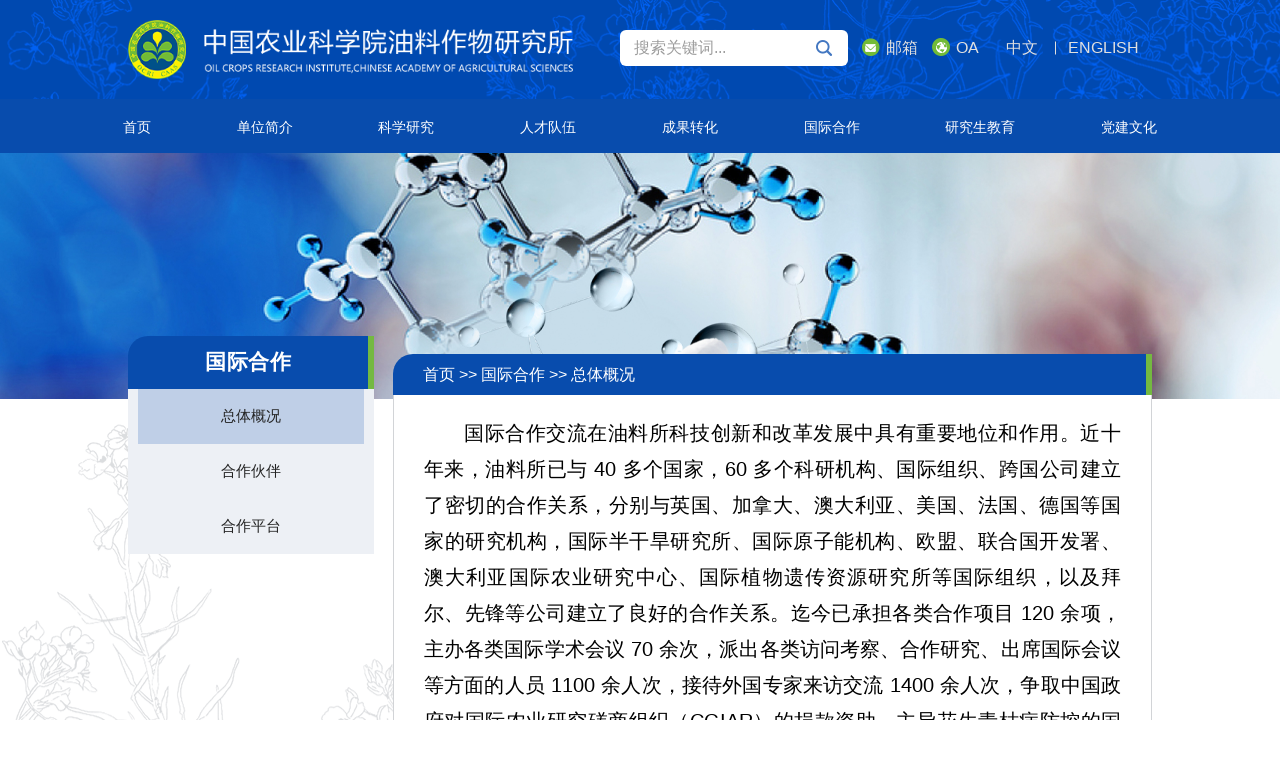

--- FILE ---
content_type: text/html
request_url: https://ocri.caas.cn/gjhz/ztgk/index.htm
body_size: 16910
content:
<!doctype html>
<html><head><meta charset="utf-8"> 
<meta name="viewport" content="width=device-width, initial-scale=1.0,minimum-scale=1.0, maximum-scale=1.0"> 
<meta name="apple-mobile-web-app-status-bar-style" content="black"> 
<meta name="format-detection" content="telephone=no"> 
<meta name="renderer" content="webkit"> 
<meta http-equiv="X-UA-Compatible" content="IE=edge,chrome=1"> 
<title>中国农业科学院油料作物研究所</title> 
<link rel="stylesheet" href="../../20230815/css/font.css"> 
<link rel="stylesheet" href="../../20230815/css/iconfont.css"> 
<link rel="stylesheet" href="../../20230815/css/style.css"> 
<link rel="stylesheet" href="../../20230815/css/subCon.css"> 
<link rel="shortcut icon" href="../../20230815/images/favicon.ico"> <!--[if lt IE 9]>
	<script src="../../js/html5.js"  type="text/javascript"></script>
	<link rel="shortcut icon" href="../../20230815/images/favicon.ico">
	<style>
	  html{overflow-x:hidden;overflow-y:hidden;}
	</style>
	<i class="ie_bg"></i><div class="ie9tips"> <img src="../../images/logo.png" alt=""> <p>本站不再支持您的浏览器，请使用360浏览器8及以上（极速模式）、IE9及以上、Chrome5、Safari6、Firefox 3.6及以上、 Opera 10.5及以上浏览器观看。请升级您的浏览器到 <a href='http://browsehappy.osfipin.com/' target='_blank' style='text-decoration:underline'>更高的版本</a>！以获得更好的观看效果。</p>
	</div>
	<![endif]--> <!--[if IE 9]>
	<style>
	  html{overflow-x:hidden;overflow-y:hidden;}
	</style>
	<i class="ie_bg"></i><div class="ie9tips"> <img src="../../images/logo.png" alt=""> <p>本站不再支持您的浏览器，请使用360浏览器8及以上（极速模式）、IE9及以上、Chrome5、Safari6、Firefox 3.6及以上、 Opera 10.5及以上浏览器观看。请升级您的浏览器到 <a href='http://browsehappy.osfipin.com/' target='_blank' style='text-decoration:underline'>更高的版本</a>！以获得更好的观看效果。</p>
	</div>
	<![endif]--> <!-- <style type="text/css">
		.swiper-slide{z-index: 0;}
		.swiper-slide-active,.swiper-slide-duplicate-active{z-index: 50;}
	</style> --><meta name="author" content="" /><meta name="description" content="" /><meta name="keywords" content="" /><link rel='shortcut icon' href=''><script type='text/javascript' src='/publish/gPublic/all.js'></script></head><body >




<!--header开始-->
	<header class="header header1">
		<div class="menu_box">
			<div class="top">
				<div class="rt">
					<a href="https://ocri.caas.cn/en/" class="ico1 pr"><i class="iconfont nky-header02_h1_ico2 pa-l gp-f20"></i>English</a>
					<a href="http://mail.oilcrops.cn/" class="ico2 pr"><i class="iconfont nky-header02_ico2 pa-l gp-f20"></i>邮箱</a>
					<a class="ser_btn only_mob" href="/cms/web/search/index.jsp?siteID=55&aba=46"><i class="iconfont nky-header02_search gp-f16"></i></a>
					<div class="close" onclick="$('.menu_box').removeClass('on')"><i
							class="iconfont nky-header_menu2 gp-f13"></i>
					</div>
				</div>
				<a class="logo" href="#"><img src="../../20230815/images/menu_logo.png" alt=""></a>
				<div class="clear"></div>
			</div>
			<div class="line"></div>
			<!-- 移动端导航 -->
			<div class="nav">
				<ul>





					<li><a href="../../swjj/index.htm">单位简介</a>
						<div class="arrow" onclick="$(this).parent().toggleClass('on')"></div>
						<div class="subNav">
							<dl>
								 <dd><a href="../../swjj/sqjj/index.htm">所情简介</a></dd>
								 <dd><a href="../../swjj/wszc/index.htm">本所章程</a></dd>
								 <dd><a href="../../swjj/xrld/index.htm">现任领导</a></dd>
								 <dd><a href="../../swjj/jgsz/index.htm">机构设置</a></dd>
								 <dd><a href="../../swjj/ldgh/index.htm">领导关怀</a></dd>
							</dl>
						</div>

					</li>



					<li><a href="../../kxyj/index.htm">科学研究</a>
						<div class="arrow" onclick="$(this).parent().toggleClass('on')"></div>
						<div class="subNav">
							<dl>
								 <dd><a href="../../kxyj/yjcg/index.htm">研究成果</a></dd>
								 <dd><a href="../../kxyj/kxyjcxtd/index.htm">创新团队</a></dd>
								 <dd><a href="../../kxyj/kxyjkypt/index.htm">科研平台</a></dd>
							</dl>
						</div>

					</li>

					<li><a href="../../syrcdw/index.htm">人才队伍</a>
						<div class="arrow" onclick="$(this).parent().toggleClass('on')"></div>
						<div class="subNav">
							<dl>
								 <dd><a href="../../syrcdw/rcdwysfc/index.htm">院士风采</a></dd>
								 <dd><a href="../../syrcdw/rcdwglrc/index.htm">团队首席</a></dd>
								 <dd><a href="../../syrcdw/rctzgg/index.htm">通知公告</a></dd>
							</dl>
						</div>

					</li>

					<li><a href="../../sycgzh/index.htm">成果转化</a>
						<div class="arrow" onclick="$(this).parent().toggleClass('on')"></div>
						<div class="subNav">
							<dl>
								 <dd><a href="../../sycgzh/zdpz/index.htm">主导品种</a></dd>
								 <dd><a href="../../sycgzh/ztcg/index.htm">主推技术</a></dd>
							</dl>
						</div>

					</li>

					<li><a href="../index.htm">国际合作</a>
						<div class="arrow" onclick="$(this).parent().toggleClass('on')"></div>
						<div class="subNav">
							<dl>
								 <dd><a href="index.htm">总体概况</a></dd>
								 <dd><a href="../hzhb/index.htm">合作伙伴</a></dd>
								 <dd><a href="../hzpt/index.htm">合作平台</a></dd>
							</dl>
						</div>

					</li>

					<li><a href="../../syyjsjy/index.htm">研究生教育</a>
						<div class="arrow" onclick="$(this).parent().toggleClass('on')"></div>
						<div class="subNav">
							<dl>
								 <dd><a href="../../syyjsjy/dsdw/index.htm">导师队伍</a></dd>
								 <dd><a href="../../syyjsjy/zszy/index.htm">招生专业</a></dd>
								 <dd><a href="../../syyjsjy/yjstzgg/index.htm">通知公告</a></dd>
							</dl>
						</div>

					</li>

					<li><a href="../../djwh/index.htm">党建文化</a>
						<div class="arrow" onclick="$(this).parent().toggleClass('on')"></div>
						<div class="subNav">
							<dl>
								 <dd><a href="../../djwh/zbsz/index.htm">支部设置</a></dd>
								 <dd><a href="../../djwh/tswh/index.htm">特色文化</a></dd>
								 <dd><a href="../../djwh/rybz/index.htm">荣誉表彰</a></dd>
							</dl>
						</div>

					</li>



				</ul>
			</div>
			<!-- 移动端导航结束-->
		</div>
		<div class="h1">
			<div class="gp-container header-par">
				<div class="logo">
					<img src="../../20230815/images/logo.png">
					<a href="#" class="logo1"></a>
				</div>
				<div class="rt pa-rt">
					<div class="top_links">
						<div class="gp-search gp-ib" id="gp-search1">
							<div class="gp-ser">
								<a href="/cms/web/search/index.jsp?siteID=55&aba=46"><i class="notxt1 iconfont nky-header02_search"></i>搜索关键词...</a>
							</div>
						</div>
						<a href="http://mail.oilcrops.cn/" class="gp-f15 topIcona"><img src="../../20230815/images/toicons1.png" alt="">邮箱</a>
						<a href="http://10.71.6.177:8250/portal/" class="gp-f15 topIcona"><img src="../../20230815/images/toicons2.png" alt="">OA</a>
						<a href="https://ocri.caas.cn/" class="gp-f15">中文</a>
						<a href="https://ocri.caas.cn/en" class="gp-f15">ENGLISH</a>
						<div class="menu_btn" onclick="$('.menu_box').toggleClass('on')"><i
								class="iconfont nky-header_menu gp-f16"></i></div>
					</div>

				</div>
			</div>
		</div>
		<!-- PC导航开始 -->

		<div class="MLS_navbg top gp-clearFix h2">
			<div class="MLS_navbar gp-container">

				<ul class="nav gp-ul-inline" id="nav">


			

					<a class="nav_logo" href="#"><img src="../../20230815/images/logo.png" alt=""></a>
					<li class="off" ><a href="../../index.htm">首页</a></li>

                                          <li class="off" ><a href="../../swjj/index.htm">单位简介</a>
						<div class="second_nav1 fadeInUpSmall">
							<dl>
								 <dd><a href="../../swjj/sqjj/index.htm">所情简介</a></dd>
								 <dd><a href="../../swjj/wszc/index.htm">本所章程</a></dd>
								 <dd><a href="../../swjj/xrld/index.htm">现任领导</a></dd>
								 <dd><a href="../../swjj/jgsz/index.htm">机构设置</a></dd>
								 <dd><a href="../../swjj/ldgh/index.htm">领导关怀</a></dd>
							</dl>
						</div>
					</li>

                                          <li class="off" ><a href="../../kxyj/index.htm">科学研究</a>
						<div class="second_nav1 fadeInUpSmall">
							<dl>
								 <dd><a href="../../kxyj/yjcg/index.htm">研究成果</a></dd>
								 <dd><a href="../../kxyj/kxyjcxtd/index.htm">创新团队</a></dd>
								 <dd><a href="../../kxyj/kxyjkypt/index.htm">科研平台</a></dd>
							</dl>
						</div>
					</li>
                                          <li class="off" ><a href="../../syrcdw/index.htm">人才队伍</a>
						<div class="second_nav1 fadeInUpSmall">
							<dl>
								 <dd><a href="../../syrcdw/rcdwysfc/index.htm">院士风采</a></dd>
								 <dd><a href="../../syrcdw/rcdwglrc/index.htm">团队首席</a></dd>
								 <dd><a href="../../syrcdw/rctzgg/index.htm">通知公告</a></dd>
							</dl>
						</div>
					</li>
                                          <li class="off" ><a href="../../sycgzh/index.htm">成果转化</a>
						<div class="second_nav1 fadeInUpSmall">
							<dl>
								 <dd><a href="../../sycgzh/zdpz/index.htm">主导品种</a></dd>
								 <dd><a href="../../sycgzh/ztcg/index.htm">主推技术</a></dd>
							</dl>
						</div>
					</li>
                                          <li class="off" ><a href="../index.htm">国际合作</a>
						<div class="second_nav1 fadeInUpSmall">
							<dl>
								 <dd><a href="index.htm">总体概况</a></dd>
								 <dd><a href="../hzhb/index.htm">合作伙伴</a></dd>
								 <dd><a href="../hzpt/index.htm">合作平台</a></dd>
							</dl>
						</div>
					</li>
                                          <li class="off" ><a href="../../syyjsjy/index.htm">研究生教育</a>
						<div class="second_nav1 fadeInUpSmall">
							<dl>
								 <dd><a href="../../syyjsjy/dsdw/index.htm">导师队伍</a></dd>
								 <dd><a href="../../syyjsjy/zszy/index.htm">招生专业</a></dd>
								 <dd><a href="../../syyjsjy/yjstzgg/index.htm">通知公告</a></dd>
							</dl>
						</div>
					</li>
                                          <li class="off" ><a href="../../djwh/index.htm">党建文化</a>
						<div class="second_nav1 fadeInUpSmall">
							<dl>
								 <dd><a href="../../djwh/zbsz/index.htm">支部设置</a></dd>
								 <dd><a href="../../djwh/tswh/index.htm">特色文化</a></dd>
								 <dd><a href="../../djwh/rybz/index.htm">荣誉表彰</a></dd>
							</dl>
						</div>
					</li>


				</ul>


			</div>
		</div>
	</header>
		<!-- subBanner开始 -->
	<div class="subBanner">
		<img src="../../20230815/images/bannerr01.jpg">
	</div>
	<!-- subBanner结束 -->

	<!--subPage开始-->
	<div class="subPage subTopmar gp-clearFix">
		<div class="gp-container gp-clearFix">

<div class="iponbread gp-bread gp-f16">
								<i class="iconfont icon-ditu-dibiao1"></i>
								
											<a href="../../index.htm">  首页  &lt;&lt;  </a>
											<a href="../index.htm">  国际合作  &lt;&lt;  </a>
							                               <a href="index.htm">总体概况</a>
							</div>
							<div class="wrap_subLeft">
								<div class="subTitle2 gp-white">
									<h2 class="gp-f26">
										国际合作
									</h2>
								</div>
								<aside class="gp-subLeft gp-f16 gp-xs-3" id="gp-subLeft">
									<ul>
											  <li  class="active" ><a  href="index.htm">总体概况</a>
											 </li>
											  <li ><a  href="../hzhb/index.htm">合作伙伴</a>
											 </li>
											  <li ><a  href="../hzpt/index.htm">合作平台</a>
											 </li>

										
									</ul>
								</aside>
								<!-- 移动端二级导航开始 -->
								<div class="gp-m-subNav" id="gp-m-subNav">
									<div class="gp-m-inner-header">
										<span>
										国际合作
										</span>
										<div class="gp-m-inner-header-icon gp-m-inner-header-icon-out">
											<i class="iconfont nky-header_menu"></i>
										</div>
									</div>
									<aside class="gp-subNavm">
										<ul>
											  <li  class="active"  ><a href="index.htm">总体概况</a>
											 </li>
											  <li  ><a href="../hzhb/index.htm">合作伙伴</a>
											 </li>
											  <li  ><a href="../hzpt/index.htm">合作平台</a>
											 </li>
 
											
										</ul>
									</aside>
								</div>
								<!-- 移动端二级导航结束 -->
							</div>			<div class="subRight">

<div class="pcBread gp-bread gp-f16"><i class="iconfont icon-ditu-dibiao1"></i>
											<a href="../../index.htm">  首页</a> &gt;&gt;
											<a href="../index.htm">  国际合作</a> &gt;&gt;
							        <a href="index.htm">  总体概况</a>

				</div>				<div class="gp-articleIns subList1">
					 <p style="text-indent:2em;text-align:justify">国际合作交流在油料所科技创新和改革发展中具有重要地位和作用。近十年来，油料所已与 40 多个国家，60 多个科研机构、国际组织、跨国公司建立了密切的合作关系，分别与英国、加拿大、澳大利亚、美国、法国、德国等国家的研究机构，国际半干旱研究所、国际原子能机构、欧盟、联合国开发署、澳大利亚国际农业研究中心、国际植物遗传资源研究所等国际组织，以及拜尔、先锋等公司建立了良好的合作关系。迄今已承担各类合作项目 120 余项，主办各类国际学术会议 70 余次，派出各类访问考察、合作研究、出席国际会议等方面的人员 1100 余人次，接待外国专家来访交流 1400 余人次，争取中国政府对国际农业研究磋商组织（CGIAR）的捐款资助，主导花生青枯病防控的国际合作。国家油料品质改良与质量安全国际科技合作基地、国家农产品质量安全控制引智基地分别依托我所建设运行，被国家外专局授予“国家引进国外智力先进单位”荣誉称号。国际合作能力、国际学术影响不断增强。</p> 
<p><br></p>
				</div>

			</div>
		</div>
	</div>
	<!--subPage结束-->

<!-- f ooter开始 -->
	<footer class="wrap_footer gp-clearFix">
		<div class="MYSfooter02">
			<div class="gp-container gp-clearFix">
				<div class="footerLes">
					<p>通信地址：湖北省武汉市武昌区徐东二路2号</p>
					<p>邮编：430062 联系电话：027-86811837 传真：027-86816451</p>
					<p>技术支持：中国农业科学院农业信息研究所</p>
					<p><img src="../../20230815/images/footicon1.png" alt=""> T鄂公网安备42010602000773号</p>
				</div>
				<div class="footerRis">
					<a href="#"><img src="../../20230815/images/fotweix.png" alt=""></a>
				</div>
			</div>

			<!-- <span>Copyright © 2002 - 2023 Chinese Academy of Sciences</span> -->
		</div>
		<div class="footerdw02">
			中国农业科学院油料作物研究所网权所有 Powered by 027.net 鄂ICP备05004334号-1
		</div>
	</footer>
	<!--footer结束-->
<script>
var _hmt = _hmt || [];
(function() {
  var hm = document.createElement("script");
  hm.src = "https://hm.baidu.com/hm.js?ce3ea66fbd3bcbb8e3cb5f14ca12ff8d";
  var s = document.getElementsByTagName("script")[0]; 
  s.parentNode.insertBefore(hm, s);
})();
</script>
<script>
var _hmt = _hmt || [];
(function() {
  var hm = document.createElement("script");
  hm.src = "https://hm.baidu.com/hm.js?1841faccb96a3653a2814d960c60665d";
  var s = document.getElementsByTagName("script")[0];
  s.parentNode.insertBefore(hm, s);
})();
</script>	<!-- 通用JS -->
	<script type="text/javascript" src="../../20230815/js/jquery.min.js"></script>
	<script type="text/javascript" src="../../20230815/js/gpowersoft.js"></script>
	<script type="text/javascript">
		asideMenu('#gp-subLeft')
		mobileAsideMenu('#gp-m-subNav')
	</script>


<script type='text/javascript' src='../../g_style/g_index.js'></script><script type='text/javascript' src='../../g_style/3405_g_channel_index.js'></script><script src='/cms/web/writeLog.jsp?siteID=55' async='async'></script><style>.selectTdClass{background-color:#edf5fa !important}.gpTable{ border-collapse:collapse;border:1px solid #000 }.gpTable td,.gpTable th{border:1px solid #000;  padding: 2px 3px;}.gpTable caption{border:1px dashed #DDD;border-bottom:0;padding:3px;text-align:center;}.gpTable th{border-top:1px solid #BBB;background-color:#F7F7F7;}.gpTable tr.firstRow th{border-top-width:2px;}.ue-table-interlace-color-single{ background-color: #fcfcfc; } .ue-table-interlace-color-double{ background-color: #f7faff; }td p{margin:0;padding:0;} th p{margin:0;padding:0;}blockquote {padding: 0 0 0 15px;margin: 0 0 18px;border-left: 5px solid #EEE;}</style>
</body></html>

--- FILE ---
content_type: text/css
request_url: https://ocri.caas.cn/20230815/css/font.css
body_size: 1769
content:
@font-face {
  font-family: "iconfont"; /* Project id 2969675 */
  src: url('../fonts/iconfont.woff2?t=1638604829660') format('woff2'),
       url('../fonts/iconfont.woff?t=1638604829660') format('woff'),
       url('../fonts/iconfont.ttf?t=1638604829660') format('truetype');
}

.iconfont {
  font-family: "iconfont" !important;
  font-size: 16px;
  font-style: normal;
  -webkit-font-smoothing: antialiased;
  -moz-osx-font-smoothing: grayscale;
}

.icon-qzone:before {
  content: "\e603";
}

.icon-more2:before {
  content: "\e618";
}

.icon-gezi:before {
  content: "\e601";
}

.icon-next2:before {
  content: "\e64c";
}

.icon-prev2:before {
  content: "\e69f";
}

.icon-home:before {
  content: "\e608";
}

.icon-next:before {
  content: "\e635";
}

.icon-email:before {
  content: "\e61b";
}

.icon-sousuo:before {
  content: "\e752";
}

.icon-prev:before {
  content: "\e632";
}

.icon-bofang:before {
  content: "\e607";
}

.icon-sina:before {
  content: "\e674";
}

.icon-wechat:before {
  content: "\e614";
}

.icon-share:before {
  content: "\e650";
}

.icon-jia:before {
  content: "\e629";
}

.icon-li3:before {
  content: "\e615";
}

.icon-jian:before {
  content: "\e625";
}

.icon-right1:before {
  content: "\e63f";
}

.icon-zhiding:before {
  content: "\e76f";
}

.icon-guanbi:before {
  content: "\e680";
}

.icon-close:before {
  content: "\e616";
}

.icon-gengduo:before {
  content: "\e696";
}

.icon-left:before {
  content: "\e63c";
}

.icon-right:before {
  content: "\e63d";
}

.icon-zhankai2:before {
  content: "\e634";
}

.icon-left1:before {
  content: "\e739";
}

.icon-down:before {
  content: "\e73a";
}

.icon-up:before {
  content: "\e73b";
}

.icon-more:before {
  content: "\e653";
}

.icon-youjian:before {
  content: "\e6a2";
}



--- FILE ---
content_type: text/css
request_url: https://ocri.caas.cn/20230815/css/iconfont.css
body_size: 2371
content:
.iconfont {
  font-family: "nky-icon" !important;
  font-style: normal;
  -webkit-font-smoothing: antialiased;
  -moz-osx-font-smoothing: grayscale;
}

.nky-time:before {
  content: "\e642";
}

.nky-sub_09_download:before {
  content: "\e641";
}

.nky-sub_06_search:before {
  content: "\e640";
}

.nky-sub_06c_arrow:before {
  content: "\e63d";
}

.nky-sub_06c_ico2:before {
  content: "\e63e";
}

.nky-sub_06c_ico1:before {
  content: "\e63f";
}

.nky-sub_025_arrow:before {
  content: "\e63c";
}

.nky-sub_02c1:before {
  content: "\e63a";
}

.nky-sub_02c2:before {
  content: "\e63b";
}

.nky-share_twitter:before {
  content: "\e61d";
}

.nky-shareto_linkedin:before {
  content: "\e61e";
}

.nky-footer02_ico2:before {
  content: "\e61f";
}

.nky-share_facebook:before {
  content: "\e620";
}

.nky-share_more:before {
  content: "\e621";
}

.nky-header02_h1_ico1:before {
  content: "\e622";
}

.nky-share_qzone:before {
  content: "\e623";
}

.nky-sub_05_ico3:before {
  content: "\e624";
}

.nky-sub_03c_prev:before {
  content: "\e625";
}

.nky-sub_05_ico2:before {
  content: "\e626";
}

.nky-sub_03c_next:before {
  content: "\e627";
}

.nky-sub_04_search:before {
  content: "\e628";
}

.nky-footer02_ico3:before {
  content: "\e629";
}

.nky-sub_05_ico1:before {
  content: "\e62a";
}

.nky-footer02_ico1:before {
  content: "\e62b";
}

.nky-header_menu2:before {
  content: "\e62c";
}

.nky-footer02_donation:before {
  content: "\e62d";
}

.nky-header02_search:before {
  content: "\e62e";
}

.nky-header02_h1_ico2:before {
  content: "\e62f";
}

.nky-sub_05_ico4:before {
  content: "\e630";
}

.nky-header_menu:before {
  content: "\e631";
}

.nky-sub_04a_video:before {
  content: "\e632";
}

.nky-header02_ico2:before {
  content: "\e633";
}

.nky-share_sina:before {
  content: "\e634";
}

.nky-footer02_ico5:before {
  content: "\e635";
}

.nky-share_wechat:before {
  content: "\e636";
}

.nky-header02_ico3:before {
  content: "\e637";
}

.nky-footer02_ico4:before {
  content: "\e638";
}

.nky-header02_ico1:before {
  content: "\e639";
}

.nky-article_close:before {
  content: "\e619";
}

.nky-article_print:before {
  content: "\e61b";
}

.nky-article_annex:before {
  content: "\e61c";
}

.nky-article_size1:before {
  content: "\e617";
}

.nky-article_size2:before {
  content: "\e618";
}

.nky-article_size3:before {
  content: "\e61a";
}



--- FILE ---
content_type: text/css
request_url: https://ocri.caas.cn/20230815/css/style.css
body_size: 63276
content:
@charset "utf-8";

/*基础样式*/
html {}

body {
  font-size: 16px;
  /* 14÷10=1.4 */
  color: #242424;
  background: #fff;
  /* font-family: Arial, Helvetica, sans-serif; */
font-family:Microsoft YaHei,-apple-system,BlinkMacSystemFont,"PingFang SC",Arial,Helvetica Neue,"Helvetica Neue", "Open Sans", "Hiragino Sans GB", sans-serif;
}

html,
body,
address,
blockquote,
div,
dl,
form,
h1,
h2,
h3,
h4,
h5,
h6,
ol,
p,
pre,
ul,
dd,
dl,
dt,
li,
tbody,
td,
tfoot,
th,
thead,
tr,
button,
del,
ins,
map,
object,
a,
abbr,
acronym,
b,
bdo,
big,
br,
cite,
code,
dfn,
em,
i,
img,
kbd,
q,
samp,
small,
span,
strong,
sub,
sup,
tt,
var,
legend,
fieldset {
  margin: 0px;
  padding: 0px;
  -webkit-font-smoothing: subpixel-antialiased;
}

table {
  border-collapse: collapse;
  border-spacing: 0;
  padding: 0
}

fieldset,
img {
  border: 0;
}

img,
object {
  max-width: 100%;
  width: auto\9;
  /* for ie8 */
  -ms-interpolation-mode: bicubic;
}

a {
  outline: none;
  blr: expression(this.onFocus=this.blur());
  text-decoration: none;
  color: #242424;
}

a:hover {
  text-decoration: none;
  color: #2c639a;
}

input[type='button'],
button,
input {
  outline: none;
  border: 0 none;
  background-color: transparent;
  cursor: pointer;
}
p{
  line-height: 28px;
}
ul,
ol,
li {
  list-style: none outside none;
}

pre,
code {
  white-space: pre-wrap
}

.gp-pa {
  position: absolute;
}

.gp-pr {
  position: relative;
}

.gp-clearFix {
  *zoom: 1;
  clear: both;
}

.gp-clearFix:after {
  content: '';
  display: block;
  clear: both;
}
.ul-inline {
  font-size: 0;
}
.gp-clear {
  width: 100%;
  overflow: hidden;
}
.tc {
  text-align: center;
}

.ib {
  display: inline-block;
}

.pa-t,
.pa-b,
.pa-l,
.pa-r,
.pa-lt,
.pa-rt,
.pa-lb,
.pa-rb,
.pa-lm,
.pa-rm,
.pa-tm,
.pa-bm,
.pa-c {
  z-index: 2;
  position: absolute;
}

.pa {
  position: absolute;
}

.pr {
  position: relative;
}

.pa-t {
  left: 0;
  right: 0;
  top: 0;
}

.pa-b {
  left: 0;
  right: 0;
  bottom: 0;
}

.pa-l {
  left: 0;
  top: 0;
  bottom: 0;
}

.pa-r {
  right: 0;
  top: 0;
  bottom: 0;
}

.pa-lt {
  left: 0;
  top: 0;
}

.pa-rt {
  right: 0;
  top: 0;
}

.pa-lb {
  left: 0;
  bottom: 0;
}

.pa-rb {
  right: 0;
  bottom: 0;
}

.pa-lm {
  left: 0;
  top: 50%;
  transform: translateY(-50%);
}

.pa-rm {
  right: 0;
  top: 50%;
  transform: translateY(-50%);
}

.pa-tm {
  top: 0;
  left: 50%;
  transform: translateX(-50%);
}

.pa-bm {
  bottom: 0;
  left: 50%;
  transform: translateX(-50%);
}

.pa-c {
  left: 0;
  right: 0;
  top: 0;
  bottom: 0;
}
.ul-inline a {
  display: block;
}

.title {
  display: block;
  overflow: hidden;
  text-overflow: ellipsis;
}

.info {
  display: block;
  overflow: hidden;
}

@font-face {
  font-family: 'bahnschrift';
  src: url('../font/bahnschrift.eot');
  src: url('../font/bahnschrift.eot?#iefix') format('embedded-opentype'),
    url('../font/bahnschrift.woff2') format('woff2'),
    url('../font/bahnschrift.woff') format('woff'),
    url('../font/bahnschrift.svg#bahnschrift') format('svg');
  font-weight: normal;
  font-style: normal;

}
/* @font-face {
  font-family: 'iconfonts';
  src: url('../font/iconfont.woff2?t=1684302157242') format('woff2'), url('../font/iconfont.woff?t=1684302157242') format('woff'), url('../font/iconfont.ttf?t=1684302157242') format('truetype');
  font-weight: normal;
  font-style: normal;
} */

@font-face {
  font-family: 'nky-icon';
  src: url('../fonts/iconfont.eot?#iefix') format('embedded-opentype'),
    url('../fonts/iconfont.woff') format('woff'),
    url('../fonts/iconfont.woff2') format('woff2'),
    url('../fonts/iconfont.ttf') format('truetype'),
    url('../fonts/iconfont.svg#iconfont') format('svg');
}
[class*='logo'] {
  display: block;
  position: relative;
}

[class*='logo'] img {
  display: block;
}

[class*='logo'] a {
  position: absolute;
  left: 0;
  right: 0;
  top: 0;
  bottom: 0;
  /* display: block; */
}
/*响应式图片*/
.gp-img-responsive {
  width: 100%;
  height: 0;
  padding-bottom: 56.25%;
  overflow: hidden;
  display: block;
}

.gp-img-responsive img {
  width: 100%;
  transition: all 0.5s ease-in-out;
  max-width: none;
}

.gp-img-responsive img:hover {
  transform: scale(1.08);
  opacity: 0.85;
}
.MYS-list8 .gp-img-responsive {
  padding-bottom: 130%;
}
.gp-radius {
  border-radius: 3px;
  display: block;
  overflow: hidden;
}

.gp-round {
  border-radius: 500px;
  display: block;
  overflow: hidden;
}

.gp-circle {
  border-radius: 50%;
  display: block;
  overflow: hidden;
}

.text-upper {
  text-transform: uppercase;
}

.text-left {
  text-align: left !important
}
.ul-inline li {
  display: inline-block;
  *display: inline;
  *zoom: 1;
  font-size: 14px;
  vertical-align: top;
  width: 100%;
}

.ul-inline a {
  display: block;
}

.title {
  display: block;
  overflow: hidden;
  text-overflow: ellipsis;
}

/*边框*/
.gp-img-thumbnail {
  display: inline-block;
  max-width: 100%;
  height: auto;
  padding: 2px;
  line-height: 1.6;
  background-color: #fff;
  border: 1px solid #ddd;
  border-radius: 0;
  -webkit-transition: all .2s ease-in-out;
  transition: all .2s ease-in-out
}

.gp-ib {
  display: inline-block;
  *display: inline;
  *zoom: 1;
  vertical-align: middle;
}

/*半透明背景*/
.gp-overlay {
  width: 100%;
  height: 100%;
  position: fixed;
  top: 0;
  z-index: 180;
  background: #000;
  opacity: 0.7;
  filter: alpha(opacity=80);
  display: none;
  left: 0
}

/*文章页控制ul li序号*/
.gp-article ol,
.gp-article ol li,
.gp-order-list li,
.gp-order-list {
  list-style: decimal inside none;
}

.gp-article ul,
.gp-article ul li,
.gp-unorder-list li,
.gp-unorder-list {
  list-style: disc inside none;
}

.gp-unorder-list.circle {
  list-style-type: circle
}

.gp-unorder-list.square,
.gp-unorder-list.square li {
  list-style-type: square
}

.gp-unorder-list.upper-roman,
.gp-unorder-list.upper-roman li {
  list-style-type: upper-roman
}

.gp-unorder-list.lower-alpha,
.gp-unorder-list.lower-alpha li {
  list-style-type: lower-alpha
}

.gp-article {
  word-break: break-word;
}

/*字号*/
.gp-f12 {
  font-size: 12px;
}

.gp-f14 {
  font-size: 14px;
}

.gp-f16 {
  font-size: 16px;
}

.gp-f17 {
  font-size: 17px;
}

.gp-f18 {
  font-size: 18px;
}

.gp-f20 {
  font-size: 20px;
}

.gp-f22 {
  font-size: 22px;
}

.gp-f24 {
  font-size: 24px;
}

.gp-f26 {
  font-size: 26px;
}

.gp-f28 {
  font-size: 28px;
}

.gp-f30 {
  font-size: 30px;
}

.gp-f32 {
  font-size: 32px;
}

.gp-f34 {
  font-size: 34px;
}

.gp-f36 {
  font-size: 36px;
}

.gp-f38 {
  font-size: 38px;
}

.gp-f40 {
  font-size: 40px;
}
.gp-f42{
  font-size: 42px;
}
.gp-f46 {
  font-size: 46px;
}

.lh26x1 {
  height: 26px;
}

.lh26x2 {
  height: 52px;
}

.lh26x3 {
  height: 78px;
}

.lh27x1 {
  height: 27px;
}

.lh27x2 {
  height: 54px;
}

.lh27x3 {
  height: 81px;
}
.lh28x2 {
  height: 56px;
}
.lh28x3 {
  height: 84px;
}
.lh28x4 {
  height: 112px;
}
.lh26,
[class*="lh26"] {
  line-height: 26px;
}

.lh27,
[class*="lh27"] {
  line-height: 27px;
}

.lh28,
[class*="lh28"] {
  line-height: 28px;
}
[class*="lh"][class*="x1"] {
  white-space: nowrap;
  text-overflow: ellipsis;
  overflow: hidden;
}

[class*="lh"][class*="x2"],
[class*="lh"][class*="x3"],
[class*="lh"][class*="x4"],
[class*="lh"][class*="x5"],
[class*="lh"][class*="x6"] {
  display: -webkit-box;
  -webkit-box-orient: vertical;
  overflow: hidden;
}
.gp-ul-inline {
  font-size: 0;
}
.gp-Tecenter{
  text-align: center;
}
.gp-ul-inline>li {
  display: inline-block;
  *display: inline;
  *zoom: 1;
  font-size: 14px;
  vertical-align: top;
}

.gp-fl,
.gp-md-fl,
.gp-sm-fl {
  float: left;
}

.gp-fr,
.gp-md-fr,
.gp-sm-fr {
  float: right;
}

.gp-center {
  display: block;
  margin-left: auto;
  margin-right: auto;
}

.gp-vam,
.gp-vama * {
  vertical-align: middle;
}

/*
字体色
*/
.gp-black *,
.gp-black {
  color: #333
}

.gp-white *,
.gp-white {
  color: #fff
}

.gp-white *:hover,
.gp-white:hover {
  color: #fff;
}

/*一行截短*/
.gp-ellipsis,
.gp-text-truncate {
  word-wrap: normal;
  text-overflow: ellipsis;
  white-space: nowrap;
  overflow: hidden
}
/*二行截短*/
.gp-ellipsis2,
.gp-text-truncate2 {
    overflow: hidden;
    display: -webkit-box;
    -webkit-box-orient: vertical;
    -webkit-line-clamp: 2;
}

/*三行截短*/
.gp-ellipsis3,
.gp-text-truncate3 {
    overflow: hidden;
    display: -webkit-box;
    -webkit-box-orient: vertical;
    -webkit-line-clamp: 3;
}
.img,
.img1x1,
.img5x7,
.img5x3,
.img3x2,
.img4x3,
.img2x3,
.img3x4 {
  display: block;
  overflow: hidden;
  width: 100%;
  height: 0;
  padding-bottom: 56.25%;
  background-size: cover;
  background-position: center;
  background-repeat: no-repeat;
  position: relative;
}

.img img,
.img1x1 img,
.img5x7 img,
.img5x3 img,
.img3x2 img,
.img4x3 img,
.img2x3 img,
.img3x4 img {
  width: 100%;
  display: block;
  transition: all linear .35s;
  -ms-transition: all linear .35s;
  -moz-transition: all linear .35s;
  -webkit-transition: all linear .35s;
  -o-transition: all linear .35s;
}

.img_centered {
  display: block;
  overflow: hidden;
  position: relative;
}

.img_centered img {
  position: absolute;
  top: 0;
  bottom: 0;
  left: 0;
  right: 0;
  max-height: 100%;
  width: auto;
  margin: auto;
}

.img_cover {
  display: block;
  overflow: hidden;
  position: relative;
}

.img_cover img {
  position: absolute;
  left: 50%;
  top: 50%;
  min-height: 100%;
  min-width: 100%;
  max-width: 1000%;
  transform: translate(-50%, -50%);
  width: auto;
  height: 100%;
}

.iconfont::before {
  font-family: "nky-icon" !important;
  font-style: normal;
  -webkit-font-smoothing: antialiased;
  -moz-osx-font-smoothing: grayscale;
}

a:hover .img img,
a:hover .img5x7 img,
a:hover .img5x3 img,
a:hover .img3x2 img,
a:hover .img4x3 img,
a:hover .img2x3 img,
a:hover .img3x4 img {
  transform: scale(1.05);
  -ms-transform: scale(1.05);
  -moz-transform: scale(1.05);
  -webkit-transform: scale(1.05);
  -o-transform: scale(1.05);
}

.item:hover .img img,
.item:hover .img5x7 img,
.item:hover .img5x3 img,
.item:hover .img3x2 img,
.item:hover .img4x3 img,
.item:hover .img2x3 img,
.item:hover .img3x4 img {
  transform: scale(1.05);
  -ms-transform: scale(1.05);
  -moz-transform: scale(1.05);
  -webkit-transform: scale(1.05);
  -o-transform: scale(1.05);
}

.img_centered img {
  position: absolute;
  top: 0;
  bottom: 0;
  left: 0;
  right: 0;
  max-height: 100%;
  width: auto;
  margin: auto;
}

/*透明度*/
.gp-opt-50 {
  opacity: 0.5;
  filter: alpha(opacity=50);
}

/*-平均分配*/
/* [class*="gp-avg"] > li {float: left;} */
[class*="gp-avg"] {
  font-size: 0;
}

[class*="gp-avg"]>li {
  display: inline-block;
  *display: inline;
  *zoom: 1;
  font-size: 14px;
  vertical-align: top;
}

/*
版心和间距的问题
*/
.gp-container {
  max-width: 1400px;
  margin-left: auto;
  margin-right: auto;
}

@media screen and (max-width:1500px) {
  .gp-container {
    width: 80vw
  }

  .gp-f32 {
    font-size: 26px;
  }
  /* 对齐问题 */
  /* .pro-left .left-title {
    height: 60px;
  }
.pro-left .left-category ul li {
  height: 50px;
  line-height: 50px;
}

.pro-right .gp-img-responsive {
  width: 100%;
  height: 0;
  padding-bottom: 61.25%;
  overflow: hidden;
  display: block;
} */


}

@media screen and (max-width:1386px) {

  /* .gp-container{width: 1100px !important;} */
  .gp-f32 {
    font-size: 24px;
  }

}

@media screen and (max-width:1240px) {
  .gp-container {
    width: 90vw
  }
}

@media screen and (max-width:1060px) {
  /* .gp-container{width:900px !important;} */
}

@media screen and (max-width:996px) {

  .gp-container {
    width: auto !important;
    margin-left: 3vw;
    margin-right: 3vw;
    padding-left: 0;
    padding-right: 0;
  }

  .gp-md-fl,
  .gp-md-fr {
    float: none;
    width: 100% !important;
  }

}

@media screen and (max-width:767px) {
  .gp-container {
    margin-left: 15px;
    margin-right: 15px;
  }

  .gp-row {
    margin-left: -8px;
    margin-right: -8px;
  }

  .gp-p15 {
    padding-left: 8px;
    padding-right: 8px;
  }

  .gp-m15 {
    margin-left: 8px;
    margin-right: 8px;
  }

  .gp-sm-fl,
  .gp-sm-fr {
    float: none;
    width: 100% !important;
  }
}


/*
面包屑
*/
.gp-bread {
  height: auto;
  line-height: 20px;
  color: #999;
  padding: 12px 0;
  z-index: 5;
}

.gp-bread span {
  color: #999;
  margin: 0 3px
}

.gp-bread a {
  color: #999;
}

.gp-bread a:hover {
  color: #2c639a;
}

@media screen and (max-width:767px) {
  .gp-article {
    word-break: break-all;
  }

  .gp-article img {
    width: auto !important;
    height: auto !important;
  }

  .gp-article video {
    width: auto !important;
  }

  .gp-article table {
    width: 100% !important;
  }

  body {
    font-size: 13px;
  }

  /* html{font-size: 54.705%;} */
}

/*
pad端固定宽度
*/
@media screen and (max-width:999px) {
  .gp-flex {
    display: flex;
    display: -webkit-flex;
  }

  .gp-flex-fixed {
    width: 250px;
  }

  .gp-flex-flexible {
    flex: 1;
    width: auto;
  }
  .gp-f46 {
    font-size: 28px;
  }
}

/***
布局-网格样式 
**/

/* [class*="gp-xs"],[class*="gp-sm"],[class*="gp-md"],[class*="gp-lg"] {
  display: inline-block;*display: inline;*zoom:1;vertical-align: top;width: 100%;
} */
@media screen and (min-width:100px) {
  [class*="gp-avg"]>li {
    width: 100%;
  }

  /*平均分配*/
  .gp-avg-xxs-1>li {
    width: 100%;
  }

  .gp-avg-xxs-2>li {
    width: 50%;
  }

  .gp-avg-xxs-3>li {
    width: 33.3%;
  }

  .gp-avg-xxs-4>li {
    width: 25%;
  }

  .gp-avg-xxs-5>li {
    width: 20%;
  }

  .gp-avg-xxs-6>li {
    width: 16.6%;
  }

  .gp-avg-1>li {
    width: 100%;
  }

  .gp-avg-2>li {
    width: 50%;
  }

  .gp-avg-3>li {
    width: 33.3%;
  }

  .gp-avg-4>li {
    width: 25%;
  }

  .gp-avg-5>li {
    width: 20%;
  }

  .gp-avg-6>li {
    width: 16.6%;
  }
}

@media screen and (max-width:479px) {
  [class*="gp-xs"] {
    width: 100%;
    display: block;
  }

  /*平均分配*/
  .gp-avg-xxs-1>li {
    width: 100%;
  }

  .gp-avg-xxs-2>li {
    width: 50%;
  }

  .gp-avg-xxs-3>li {
    width: 33.3%;
  }

  .gp-avg-xxs-4>li {
    width: 25%;
  }

  .gp-avg-xxs-5>li {
    width: 20%;
  }

  .gp-avg-xxs-6>li {
    width: 16.6%;
  }
}

@media screen and (min-width:479px) {

  /*平均分配*/
  .gp-avg-xs-1>li {
    width: 100%;
  }

  .gp-avg-xs-2>li {
    width: 50%;
  }

  .gp-avg-xs-3>li {
    width: 33.3%;
  }

  .gp-avg-xs-4>li {
    width: 25%;
  }

  .gp-avg-xs-5>li {
    width: 20%;
  }

  .gp-avg-xs-6>li {
    width: 16.6%;
  }

}

@media screen and (min-width:767px) {

  /*平均分配*/
  .gp-avg-sm-1>li {
    width: 100%;
  }

  .gp-avg-sm-2>li {
    width: 50%;
  }

  .gp-avg-sm-3>li {
    width: 33.3%;
  }

  .gp-avg-sm-4>li {
    width: 25%;
  }

  .gp-avg-sm-5>li {
    width: 20%;
  }

  .gp-avg-sm-6>li {
    width: 16.6%;
  }
}

@media screen and (min-width:997px) {

  /*平均分配*/
  .gp-avg-md-1>li {
    width: 100%;
  }

  .gp-avg-md-2>li {
    width: 50%;
  }

  .gp-avg-md-3>li {
    width: 33.3%;
  }

  .gp-avg-md-4>li {
    width: 25%;
  }

  .gp-avg-md-5>li {
    width: 20%;
  }

  .gp-avg-md-6>li {
    width: 16.6%;
  }
}

@media screen and (min-width:1300px) {

  /*平均分配*/
  .gp-avg-lg-1>li {
    width: 100%;
  }

  .gp-avg-lg-2>li {
    width: 50%;
  }

  .gp-avg-lg-3>li {
    width: 33.3%;
  }

  .gp-avg-lg-4>li {
    width: 25%;
  }

  .gp-avg-lg-5>li {
    width: 20%;
  }

  .gp-avg-lg-6>li {
    width: 16.6%;
  }
}

/*
表格
*/
.gp-table>tbody>tr>td,
.gp-table>tbody>tr>th,
.gp-table>tfoot>tr>td,
.gp-table>tfoot>tr>th,
.gp-table>thead>tr>td,
.gp-table>thead>tr>th {
  padding: 19px 20px;
  line-height: 1.4;
  word-break: break-all;
}

.gp-table-bordered {
  border: solid #e6e6e6;
  border-width: 0px 0 1px 0px;
}

.gp-table * {
  word-wrap: break-word;
}

/*边框*/
.gp-table-bordered td {
  border: solid #e6e6e6;
  border-width: 1px 1px 0px 1px;
}

/*条纹*/
.gp-table-striped>tbody>tr:nth-child(even)>td,
.gp-table-striped>tbody>tr:nth-child(even)>th {
  background-color: #f5f5f5
}

/*置顶*/
.gp-goTop {
  width: 50px;
  height: 50px;
  line-height: 50px;
  text-align: center;
  font-size: 25px;
  color: #ffff !important;
  background: #106bbd;
}

.gp-goTop-fixed {
  position: fixed;
  right: 20px;
  bottom: 20px;
  z-index: 800;
  box-shadow: 0 0 8px rgba(0, 0, 0, 0.2);
  display: none;
}

.gp-goTop-fixed.bottom {
  bottom: 150px;
}

/*低版本跳转样式*/
.ie_bg {
  width: 100%;
  height: 100%;
  position: fixed;
  top: 0;
  left: 0;
  background-color: #000;
  opacity: 0.9;
  filter: alpha(opacity=90);
  z-index: 99998;
}

.ie9tips {
  width: 400px;
  height: 300px;
  position: fixed;
  top: 50%;
  left: 50%;
  margin: -150px 0 0 -200px;
  line-height: 1.8;
  color: #fff;
  z-index: 99999;
  text-align: center;
}

.ie9tips a {
  color: red;
}

.ie9tips img {
  display: block;
  margin: 0 auto;
  opactiy: 0.9;
  filter: alpha(opacity=90);
}

.ie9tips p {
  padding-top: 10px;
  color: #fff;
  width: 420px;
  margin: 10px auto;
  line-height: 1.8;
}

.text-center {
  text-align: center;
}

/* 公共样式 */
/* common top menu */
.menu_box {
  position: fixed;
  left: 0;
  top: 0;
  width: 100vw;
  height: 0;
  z-index: -10;
  z-index: 9999;
  overflow: hidden;
  background: #082623;
  background: -webkit-linear-gradient(14deg, #4cbfa8, #082623);
  background: -o-linear-gradient(14deg, #4cbfa8, #082623);
  background: -moz-linear-gradient(14deg, #4cbfa8, #082623);
  background: linear-gradient(14deg, #4cbfa8, #082623);
}

.menu_box::before {
  content: '';
  display: block;
  position: absolute;
  left: 0;
  right: 0;
  top: 0;
  bottom: 0;
  background: url(../images/menu_bg.png);
  background-size: cover;
  opacity: .15;
}

.menu_box.on {
  height: 100vh;
}

.menu_box .line {
  clear: both;
  background: rgba(255, 255, 255, .3);
  height: 1px;
  position: relative;
  z-index: 2;
}

.menu_box .top {
  max-width: calc(92.18vw - 50px);
  margin: 0 auto;
  padding: 14px 0;
  position: relative;
  z-index: 3;
}

.menu_box .top .logo {
  display: block;
  width: 414px;
}

.menu_box .top .rt {
  float: right;
  padding: 22px 80px 0 0;
}

.menu_box .top .rt a,
.menu_box .top .code_box,
.menu_box .top .close {
  display: inline-block;
  vertical-align: middle;
  color: #fff;
  padding: 0 0 0 28px;
  margin: 0 0 0 40px;
  line-height: 28px;
}

.menu_box .top .close {
  width: 28px;
  height: 28px;
  background: #fff;
  border-radius: 50%;
  padding: 0;
  color: #37988f;
  line-height: 28px;
  text-align: center;
  cursor: pointer;
}

.code_box {
  position: relative;
  z-index: 11;
  cursor: pointer;
}

.code_box::before {
  content: '';
  height: 20px;
  width: 20px;
  position: absolute;
  left: 0;
  top: 50%;
  transform: translateY(-50%);
  background: url(../images/header02_ico3.svg) left center no-repeat;
  background-size: auto 100%;
}

.code_box .code {
  position: absolute;
  top: -30px;
  right: 100%;
  padding: 8px;
  display: none;
  white-space: nowrap;
  z-index: 10;
}

.code_box .code .box {
  display: inline-block;
  vertical-align: top;
  background: #fff;
  width: 90px;
}

.code_box .code span {
  display: block;
  padding: 0 4px 6px;
  min-height: 32px;
  line-height: 16px;
  color: #4f5050;
  white-space: normal;
  text-align: center;
  font-size: 12px;
}

.code_box .code img {
  display: block;
  width: 100%;
}

.code_box:hover .code {
  display: block;
}

.menu_box .nav {
  position: relative;
  z-index: 2;
  height: calc(100vh - 180px);
  overflow: auto;
}

/* .menu_box .nav::-webkit-scrollbar{width: 4px;} */
.menu_box .nav ul {
  font-size: 0;
  text-align: justify;
  text-justify: inter-ideograph;
  position: relative;
  z-index: 2;
  margin: 0 auto;
  width: 92.18vw;
}

.menu_box .nav ul::after {
  content: '';
  width: 100%;
  display: inline-block;
  *display: inline;
  *zoom: 1;
  height: 0;
}

.menu_box .nav ul>li {
  position: relative;
  /* text-align: center; */
  display: inline-block;
  *display: inline;
  *zoom: 1;
  vertical-align: top;
  transform: perspective(5000px);
  -moz-transform: perspective(5000px);
  -o-transform: perspective(5000px);
  -webkit-transform: perspective(5000px);
  width: 7.3vw;
}

.menu_box .nav ul li>a {
  font-size: 1.14vw;
  display: block;
  position: relative;
  color: #fff;
  font-weight: bold;
  line-height: 80px;
  height: 80px;
}

.menu_box .subNav {
  width: 100%;
  white-space: normal;
}

.menu_box .subNav dd {}

.menu_box .subNav a {
  padding: 10px 0;
  display: block;
  line-height: 1.25vw;
  font-size: .88vw;
  text-align: left;
  color: #fff;
}

@media screen and (max-width: 1240px) {
  .menu_box .top {
    max-width: 96vw;
  }

  .menu_box .top .logo {
    width: 300px;
  }

  .menu_box .top .rt {
    padding-right: 0;
    padding-top: 10px;
  }

  .menu_box .top .rt a,
  .menu_box .top .code_box,
  .menu_box .top .close {
    margin: 0 0 0 24px;
  }

  .menu_box .nav {}

  .menu_box .nav ul {}

  .menu_box .nav ul li {
    width: 100px;
    padding: 0 20px 0 0;
  }

  .menu_box .nav ul li>a {
    font-size: 16px;
    line-height: 50px;
    height: 50px;
  }

  .menu_box .subNav {
    max-height: calc(100vh - 180px);
  }

  .menu_box .subNav a {
    line-height: 1.5;
    font-size: 14px;
  }
}

@media screen and (max-width: 992px) {
.gp-f26{
  font-size: 20px;
}
.header1 .h1 .menu_btn {
  background: rgba(255, 255, 255, .2);
  border-radius: 50%;
}
  .menu_box .top .logo {
    width: 240px;
  }

  .menu_box .top .rt {
    padding: 0;
    padding-right: 20px;
    margin-top: 6px;
  }

  .menu_box .top .rt a,
  .menu_box .top .code_box,
  .menu_box .top .close {
    margin: 0 0 0 16px;
  }

  .menu_box .nav ul li {
    width: auto;
    position: relative;
    padding: 0;
    display: block;
  }

  .menu_box .nav ul li .arrow {
    position: absolute;
    right: 0px;
    height: 50px;
    top: 0;
    width: 50px;
  }

  .menu_box .nav ul li .arrow::before {
    content: '';
    display: block;
    border-top: 6px solid #fff;
    border-left: 8px solid transparent;
    border-right: 8px solid transparent;
    left: 50%;
    top: 50%;
    transform: translateX(-50%) translateY(-50%);
    position: absolute;
  }

  .menu_box .subNav {
    display: none;
    padding: 0 0 0 20px;
  }

  .menu_box li.on .subNav {
    display: block;
  }

  .code_box .code {
    left: 50%;
    transform: translateX(-50%);
    right: auto;
    top: 100%;
  }

}

@media screen and (max-width: 767px) {
  .ser {
    width: calc(100% - 40px);
  }

  .ser .search input.notxt1 {
    width: 60px;
  }

  .ser .search input.notxt {
    width: calc(100% - 100px);
  }

  .search_box .close {
    width: 50px;
    height: 50px;
    right: 30px;
  }

  .menu_box .top {
    padding: 10px 0;
  }

  .menu_box .top .rt {
    width: auto;
    float: none;
    position: relative;
    padding: 0 0 10px;
  }

  .menu_box .top .rt a,
  .menu_box .top .code_box,
  .menu_box .top .close {
    margin: 0 16px 0 0;
  }

  .menu_box .top .close {
    margin: 0;
    position: absolute;
    right: 20px;
    top: 110%;
  }
}

@media screen and (max-width: 480px) {
  .code_box .code {
    left: 0;
    transform: none;
  }
}

@media screen and (max-width: 413px) {
  .menu_box .top .logo {
    width: 230px;
  }

  .menu_box .menu_btn,
  .menu_box .ser_btn,
  .menu_box .code_box {
    margin: 0 0 0 10px;
  }

  .menu_box .top .rt a,
  .menu_box .top .code_box {
    padding: 0;
    background-image: none;
    margin: 0 10px 0 0;
  }

  .code_box::before {
    display: none;
  }

  .menu_box .top .rt a i,
  .menu_box .top .code_box i {
    display: none;
  }

  .menu_box .top .rt a.ser_btn i {
    display: block;
  }
}
/* 手机端导航 */
/* home header */
.header1 {
  width: 100%;
  position: relative;
}

.header1 .logo {
  display: block;
  width: 445px;
  position: relative;
  z-index: 10;
  left: 0;
}


.header1 .h1 {
  padding: 20px 0 20px;
  position: relative;
    background: url(../images/topbg1.png) no-repeat center center;
    background-size: cover;
}


.header1 .h1 .rt {
  float: right;
  top: 10px;
  text-align: right;
  right: 0;
  z-index: 10;
  position: absolute;
}



/* .header1 .top_links {
  font-size: 0;
} */



.header1 .h1 .rt2 {
  padding: 41px 20px 0 0;
}

.header1 .h1 .rt2 a {
  vertical-align: top;
  padding: 0;
}

.header1 .h1 .code_box {
  padding: 0 0 0 24px;
  display: inline-block;
  vertical-align: middle;
  color: #fff;
  line-height: 28px;
  margin: 0 15px 0 0;
  cursor: pointer;
}

.header1 .h1 .code_box::before {
  content: '';
  display: block;
  width: 17px;
  height: 17px;
}

.header1 .h1 .ser_btn {
  display: inline-block;
  vertical-align: middle;
  width: 28px;
  height: 28px;
  border-radius: 50%;
  background: #007072;
  margin: 0 0 0 37px;
  line-height: 28px;
  text-align: center;
  color: #fff;
}

.header1 .h1 .menu_btn {
  display: inline-block;
  vertical-align: middle;
  width: 30px;
  height: 30px;
  margin: 0 0 0 7px;
  line-height: 30px;
  text-align: center;
  color: #fff;
  cursor: pointer;
  display: none;
}


.header1 .top_links a {
  line-height: 28px;
  color: #e0e0e0;
  display: inline-block;
  vertical-align: middle;
  position: relative;
  padding: 0 13px;
}

.header1 .top_links a::before {
  content: '';
  display: block;
  height: 13px;
  width: 1px;
  background: #e0e0e0;
  position: absolute;
  left: 0;
  top: 50%;
  transform: translateY(-50%);
}

.header1 .top_links a:first-child:before, 
.header1 .top_links a:nth-child(2):before,
.header1 .top_links a:nth-child(3):before,
.header1 .top_links a:nth-child(4):before {
  display: none;
}
.header1 .top_links a:hover {
  color: #fff;
}
.header1 .top_links a img{
 position: absolute;
 top: 4px;
 left: 0;
 z-index: 9;
}
.header1 .top_links a.topIcona {
  padding-left: 24px;
  padding-right: 10px;
}
.header-par{
 position: relative;
}


.header {
  /* width: 100%;
  height: auto;
  z-index: 20;
   */ 
   position: relative;
      z-index: 9000;
      width: 100%;
      left: 0;
      top: 0;
      background-color: #084cad;

}
.header.currents {
  background-color: rgba(255, 255, 255, 0.9);
  box-shadow: 0 0 10px rgba(0, 0, 0, 0.25);
  position: fixed;
  left: 0;
  top: 0;
  width: 100%;
  margin-bottom: 0;
}
.topNav {
  text-align: right;
  font-size: 0;
}

.topNav a {
  display: inline-block;
  vertical-align: middle;
  font-size: 14px;
  text-align: center;
}

.topNav a:hover {
  opacity: 1;
}

.topNav .link {
  font-size: 18px;
  color: #fff;
  transition: all 0.35s ease-out;
}


.topNav span {
  display: inline-block;
  vertical-align: middle;
  margin: 0 10px;
  opacity: 0.85;
  filter: alpha(opacity=85);
  font-size: 16px;
}

.topNav .gp-serBtn2 {
  margin: 0 22px 0 10px;
}

.MLS_navbar .nav .nav_logo {
  display: block;
  position: absolute;
  left: 0;
  top: 50%;
  width: 0;
  transform: translateY(-50%);
  width: 0;
}


/* .header.currents .MLS_navbar .nav .nav_logo{
        width: 250px;
    }
    .header.currents  .header_top{
        display: none;
    } */

.header .nav {
  font-size: 0;
  text-align: justify;
  text-justify: inter-ideograph;
  overflow: visible !important;
  /* width: calc(100% - 130px); */
  position: relative;
  z-index: 2;
  margin: 0 -14px;
  /* padding: 0 65px; */
  transition: all ease-in-out .3s;
  -ms-transition: all ease-in-out .3s;
  -moz-transition: all ease-in-out .3s;
  -webkit-transition: all ease-in-out .3s;
  -o-transition: all ease-in-out .3s;
  display: flex;
  justify-content: space-between;
}

.header.currents .header_top {
  display: none;
}

/* .MLS_navbg {

  background-color: #fff;

} */
.header.currents .MLS_navbg{
  background-color: #2c639a;
}
.nav {
  text-align: right;
  transition: all 0.35s ease-out;
}

.nav>li {
  position: relative;
  height: 54px;
  line-height: 54px;
  transition: height 0.4s ease-out;
  display: inline-block;
  padding: 0 14px;
}

.nav>li>a {
  font-size: 18px;
  display: inline-block;
  position: relative;
  overflow: hidden;
  vertical-align: middle;
  color: #fff;
  word-break: break-all;
}

 .nav>li>a::before {
  width: 0;
  height: 6px;
  background-color: #74b941;
  position: absolute;
  left: 50%;
  bottom: 0;
  content: '';
  transition: all 0.35s ease-out;
} 

/* .nav>li:hover{
  background: #2c639a;

} */
.nav>li:hover>a{
  color: #fff;
}
.nav>li:hover>a::before,
.nav>li.on>a::before {
  width: 100%;
  left: 0;
}

.nav>li>span {
  display: inline-block;
  vertical-align: middle;
  margin: 0 4px;
}

.nav>li .second_nav1::before {
  content: '';
  width: 100%;
  height: 100%;
  position: absolute;
  left: 0;
  top: 0;
  transition: all 0.35s ease-in-out;
  /* background: url(../images/nav_bg1.png) no-repeat center; */
  z-index: 0;
  background-size: cover;
}

.nav>li .second_nav1 {
  width: 200px;
  background-color: rgba(255, 255, 255, 0.8);
  position: absolute;
  left: 0;
  display: none;
  top: 54px;
  line-height: 1.5;
  /* margin-left:-265px; */
}

.nav>li:nth-child(2) .second_nav1 {
  /* width: 710px; */
  /* margin-left:-355px ; */
}

.nav>li.on .second_nav1 {
  display: block;
  font-size: 0;
}

/* .nav_logo {
  float: left;
  width: 300px;
  display: none;
}

.header.currents .nav_logo {
  display: none;
} */
.header1 .h2 .nav_logo {
  display: block;
  position: absolute;
  left: 0;
  top: 50%;
  transform: translateY(-50%);
  width: 0;
}


.header.currents .nav {
  text-align: right;
  /* margin-left: 320px; */
}

.s_img {
  width: 245px;
  float: right;
  position: relative;
  z-index: 20;
  padding-top: 8px;
}

.s_img .gp-img-responsive {
  padding-bottom: 66.6%;
}

.nav>li:nth-last-of-type(1) .second_nav1,
.nav>li:nth-last-of-type(2) .second_nav1,
.nav>li:nth-last-of-type(3) .second_nav1 {
  left: auto;
  /* right: 0; */
}

.second_nav1 dd {
  display: inline-block;
  vertical-align: top;
  width: 100%;
  border-bottom: 1px solid #c3d9ed;
}

.second_nav1 dd:hover {
  background-color: #084cad;
}

.second_nav1 dd a {
  padding: 6px 10px;
  display: block;
  text-align: left;
  font-size: 16px;
  color: #1e1e1e;
  line-height: 1.8;
}

.second_nav1 dd a:hover {
  color: #fff;
  /* text-decoration: underline; */
}

.gp-serBtn2 {}

.nav>li:last-child .second_nav1 {
  left: auto;
  right: -3vw;
  text-align: left;
}

.second_nav1 dl {
  /* margin-right: 250px; */
  position: relative;
  z-index: 20;
  text-align: left;
}
/* .header.currents .nav {
    display: flex;
    justify-content: space-between;
} */



@media screen and (min-width: 993px) {

.header1.scroll {
  position: fixed;
  top: 0;
  left: 0;
  right: 0;
  z-index: 9999;
  box-shadow: 0 4px 4px rgb(0, 51, 52, .5)
}

.header1.scroll .h1 {
  display: none;
}
	.header1.scroll .h2 {
	  background: #084cad;
	}

	.header1.scroll .h2 .nav {
	  padding: 0 0 0 300px;
	  width: calc(100% - 300px);
	}

	.header1.scroll .h2 .nav .nav_logo {
	  width: 250px;
	}

	.header1.scroll .h2 .nav>li>a {
	  font-size: 16px;
	  line-height: 60px;
	  height: 60px;
	  color: #fff;
	  font-weight: normal;
	}




}

@media screen and (min-width: 1200px) {
  .header.currents .nav {
    text-align: right;
    margin-left: 0;
    /* width: calc(100% - 366px); */
  }

  .header1.scroll .h2 .nav {
    padding: 0 0 0 366px;
    width: calc(100% - 366px);
  }
}
/*1.é»˜è®¤å±•å¼€çš„æœç´¢*/

.gp-search {
  overflow: hidden;
  display: inline-block;
  /* display: block;
  *display: inline;
  *zoom: 1;
  vertical-align: middle; */
  transition: all 0.35s ease-in-out;
  background-color: #fff;
  border-radius: 6px;
  margin-right: 10px;


}

.gp-ser {
  z-index: 9999;
  margin: 0 auto;
  position: relative;
  border-radius: 15px;
}
.top_links .gp-ser a {
  width: 200px;
  display: block;
  color:#9d9d9d;
  font-size: 16px;
  text-align: left;
  padding:4px 14px;
}
.top_links .gp-ser a:hover{
  color:#9d9d9d;
}
.gp-search input,
.gp-search button {
  position: absolute;
  height: 30px;
  line-height: 30px;
  border: none;
  background: none;
  top: 0px;
  overflow: hidden;
}

.gp-search input.notxt {
  color: #fff;
  width: 82%;
  left: 0;
  padding-left: 40px;
}

.gp-search .notxt1 {
  position: absolute;
  right: 16px;
  cursor: pointer;
  color: #4377c1;
  top: 4px;
  text-align: center;
  transition: all 0.35s ease-out;
}

::-webkit-input-placeholder {
  color: #fff;
}

:moz-placeholder {
  color: #fff;
}

.gp-search input:placeholder {
  color: #fff;
}

:-ms-input-placeholder {
  color: #fff;
}

@media screen and (max-width:998px) {
  .gp-search4 .gp-ser {
    width: 80%;
  }

  .gp-search4 input,
  .gp-search4 button {
    box-sizing: border-box;
  }

  .gp-search4 input.notxt {
    width: 100%;
    padding-right: 90px;
  }

  .gp-search4 .notxt1 {
    width: 85px;
  }

}

.fadeInUpSmall,
.show {
  -webkit-animation-name: fadeInUpSmall;
  animation-name: fadeInUpSmall;
  animation-duration: 0.4s;
  -webkit-animation-duration: 0.4s;
  animation-timing-function: ease-in-out;
  -webkit-animation-timing-function: ease-in-out;
  visibility: visible !important;
}

@-webkit-keyframes fadeInUpSmall {
  0% {
    opacity: 0;
    -webkit-transform: translate3d(0, 20px, 0);
    transform: translate3d(0, 20px, 0);
  }

  100% {
    opacity: 1;
    -webkit-transform: none;
    transform: none;
  }
}

@keyframes fadeInUpSmall {
  0% {
    opacity: 0;
    -webkit-transform: translate3d(0, 20px, 0);
    -ms-transform: translate3d(0, 20px, 0);
    transform: translate3d(0, 20px, 0);
  }

  100% {
    opacity: 1;
    -webkit-transform: none;
    -ms-transform: none;
    transform: none;
  }
}

.fadeInUpSmall2 {
  -webkit-animation-name: fadeInUpSmall2;
  animation-name: fadeInUpSmall2;
  animation-duration: 0.4s;
  -webkit-animation-duration: 0.4s;
  animation-timing-function: ease-in-out;
  -webkit-animation-timing-function: ease-in-out;
  visibility: visible !important;
}

@-webkit-keyframes fadeInUpSmall2 {
  0% {
    opacity: 0;
    -webkit-transform: translate3d(-50%, 20px, 0);
    transform: translate3d(-50%, 20px, 0);
  }

  100% {
    opacity: 1;
    -webkit-transform: translate3d(-50%, 0, 0);
    transform: translate3d(-50%, 0, 0);
  }
}

@keyframes fadeInUpSmall2 {
  0% {
    opacity: 0;
    -webkit-transform: translate3d(-50%, 20px, 0);
    -ms-transform: translate3d(-50%, 20px, 0);
    transform: translate3d(-50%, 20px, 0);
  }

  100% {
    opacity: 1;
    -webkit-transform: translate3d(-50%, 0, 0);
    -ms-transform: translate3d(-50%, 0, 0);
    transform: translate3d(-50%, 0, 0);
  }
}

.fadeInDownSmall {
  -webkit-animation-name: fadeInDownSmall;
  animation-name: fadeInDownSmall;
  animation-duration: 0.4s;
  -webkit-animation-duration: 0.4s;
  animation-timing-function: ease-in-out;
  -webkit-animation-timing-function: ease-in-out;
  visibility: visible !important;
}

@-webkit-keyframes fadeInDownSmall {
  0% {
    opacity: 0;
    -webkit-transform: translate3d(0, -20px, 0);
    transform: translate3d(0, -20px, 0);
  }

  100% {
    opacity: 1;
    -webkit-transform: none;
    transform: none;
  }
}

@keyframes fadeInDownSmall {
  0% {
    opacity: 0;
    -webkit-transform: translate3d(0, -20px, 0);
    -ms-transform: translate3d(0, -20px, 0);
    transform: translate3d(0, -20px, 0);
  }

  100% {
    opacity: 1;
    -webkit-transform: none;
    -ms-transform: none;
    transform: none;
  }
}


.fadeInLeftSmall {
  -webkit-animation-name: fadeInLeftSmall;
  animation-name: fadeInLeftSmall;
  animation-duration: 0.4s;
  -webkit-animation-duration: 0.4s;
  animation-timing-function: ease-in-out;
  -webkit-animation-timing-function: ease-in-out;
  visibility: visible !important;
}

@-webkit-keyframes fadeInLeftSmall {
  0% {
    opacity: 0;
    -webkit-transform: translate3d(-10px, 0, 0);
    transform: translate3d(-10px, 0, 0);
  }

  100% {
    opacity: 1;
    -webkit-transform: none;
    transform: none;
  }
}

@keyframes fadeInLeftSmall {
  0% {
    opacity: 0;
    -webkit-transform: translate3d(-10px, 0, 0);
    transform: translate3d(-10px, 0, 0);
  }

  100% {
    opacity: 1;
    -webkit-transform: none;
    -ms-transform: none;
    transform: none;
  }
}

.fadeInRightSmall {
  -webkit-animation-name: fadeInRightSmall;
  animation-name: fadeInRightSmall;
  animation-duration: 0.7s;
  -webkit-animation-duration: 0.7s;
  animation-timing-function: ease-in-out;
  -webkit-animation-timing-function: ease-in-out;
  visibility: visible !important;
}

@-webkit-keyframes fadeInRightSmall {
  0% {
    opacity: 0;
    -webkit-transform: translate3d(20px, 0, 0);
    transform: translate3d(20px, 0, 0);
  }

  100% {
    opacity: 1;
    -webkit-transform: none;
    transform: none;
  }
}

@keyframes fadeInRightSmall {
  0% {
    opacity: 0;
    -webkit-transform: translate3d(20px, 0, 0);
    transform: translate3d(20px, 0, 0);
  }

  100% {
    opacity: 1;
    -webkit-transform: none;
    -ms-transform: none;
    transform: none;
  }
}

.header.currents {
  -webkit-animation-name: upDown;
  animation-name: upDown;
  animation-duration: 0.7s;
  -webkit-animation-duration: 0.7s;
  animation-timing-function: ease-in-out;
  -webkit-animation-timing-function: ease-in-out;
  visibility: visible !important;
}

@-webkit-keyframes upDown {
  0% {
    opacity: 0;
    -webkit-transform: translate3d(0, -100%, 0);
    transform: translate3d(0, -100%, 0);
  }

  100% {
    opacity: 1;
    -webkit-transform: none;
    transform: none;
  }
}

@keyframes upDown {
  0% {
    opacity: 0;
    -webkit-transform: translate3d(0, -100%, 0);
    transform: translate3d(0, -100%, 0);
  }

  100% {
    opacity: 1;
    -webkit-transform: none;
    -ms-transform: none;
    transform: none;
  }
}

/*头部定位*/
.wrapTop {
  width: 100%;
  background: #14644a;
}

.header_top {
  background: #2c639a;
  padding: 40px 0 40px;
}

.header_top .logo {
  float: left;
  width: 64%;
  line-height: 1;
  position: relative;
  box-sizing: border-box;
  position: relative;
  z-index: 200;
}

.header.currents {
  background-color: rgba(255, 255, 255, 0.9);
  box-shadow: 0 0 10px rgba(0, 0, 0, 0.25);
  position: fixed;
  left: 0;
  top: 0;
  width: 100%;
  margin-bottom: 0;
  border: none
}

.header_top .logo {
  float: left;
  width: 64%;
  line-height: 1;
  position: relative;
  box-sizing: border-box;
  position: relative;
  z-index: 200;
}

.logo a img {
  display: block;
}

.navRight {
  float: right;
  width: 21.42%;
  margin-top: 12px;
}

.MLStop .logo {
  float: left;
  line-height: 1;
  position: relative;
  box-sizing: border-box;
  padding: 12px 0;
  position: relative;
  z-index: 200;
}

.logo a img {
  display: block;
}

.logoCur {
  display: none;
}

.header.currents .logo {
  display: none;
}

.header.currents .logoCur {
  float: left;
   width: 250px;
   padding: 8px 0;
   display: block;
      line-height: 1;
      position: relative;
      box-sizing: border-box;
      position: relative;
      z-index: 200;
}

.header.currents .topNav {
  display: none;
}

.header.currents .nav li {
  height: 72px;
  line-height: 72px;
}

.header.currents .nav li .second_nav1 {
  top: 72px;
}

.header.currents .nav>li>a {
  color: #fff;
  font-size: 13px;
}

.header.currents .topRight {
  margin-left: 340px;
}

body.open .logo {
  z-index: 2000;
}

/*手机端导航默认*/
/* .mobile_bg {
  width: 100%;
  height: calc(100% - 100px);
  z-index: 90;
  position: fixed;
  top: 100px;
  left: 0;
  background: rgba(0, 0, 0, 0.6);
  display: none;
  z-index: 300;
} */

.gp-menu {
  position: absolute;
    left: 0;
    top: 0;
    /* width: 100vw; */
  height: 0;
  right: 0;
  z-index: 999;
  display: none;
}

.gp-menu-header {
  position: absolute;
  top: 15px;
  right: 0;
  z-index: 996;
  width: 100%;
  height: 50px;
}

.gp-menu-link {
  float: left;
  line-height: 40px;
  height: 40px;
  padding-left: 15px;
}

.gp-menu-link a {
  color: #fff;
}

.gp-menu-header-icon {
  float: right;
  position: relative;
  -webkit-transition: background 0.5s;
  -moz-transition: background 0.5s;
  -o-transition: background 0.5s;
  transition: background 0.5s;
  cursor: pointer;
  margin: 0 15px 0 0;
  width: auto;
  height: 50px;
  border-radius: 50%;
  text-align: center;
  text-align: center;
  line-height: 50px;
  width: 50px;
}

.gp-menu-header-icon span {
  position: absolute;
  right: calc((100% - 24px) / 2);
  top: calc((100% - 6px) / 2.3);
  width: 22px;
  height: 2px;
  background-color: #2c639a;
  display: none;
}

.gp-menu-header-icon-out span {
  width: 22px;
  height: 2px;
  background-color: #fff;
  display: block;
  border-radius: 4px;
}

.gp-menu-header-icon-out span:nth-child(1) {
  animation-duration: 0.5s;
  animation-fill-mode: both;
  animation-name: outfirst;
}

.gp-menu-header-icon-out span:nth-child(2) {
  animation-duration: 0.5s;
  animation-fill-mode: both;
  animation-name: outsecond;
}

.gp-menu-header-icon-out span:nth-child(3) {
  animation-duration: 0.5s;
  animation-fill-mode: both;
  animation-name: outthird;
}

.gp-menu-header-icon span:nth-child(1) {
  transform: translateY(4px) rotate(0deg);
}

.gp-menu-header-icon span:nth-child(2) {
  transform: translateY(-4px) rotate(0deg);
}

.gp-menu-header-icon span:nth-child(3) {
  transform: translateY(-4px) rotate(0deg);
}

.gp-menu-header .searchBtn {
  width: 50px;
  font-size: 20px;
  padding-top: 10px;
  text-align: center;
  color: #fff;
  position: absolute;
  right: 70px;
  top: 0;
  font-weight: normal;
}

.gp-menu-header-icon-out i {
  width: 50px;
  display: inline-block;
  vertical-align: middle;
  height: 50px;
}

@keyframes outfirst {
  0% {
    transform: translateY(0) rotate(-45deg);
  }

  100% {
    transform: translateY(-4px) rotate(0deg);
  }
}

@keyframes outsecond {
  0% {
    transform: translateY(0) rotate(45deg);
  }

  100% {
    transform: translateY(4px) rotate(0deg);
  }
}

@keyframes outthird {
  0% {
    transform: translateY(0) rotate(90deg);
  }

  100% {
    transform: translateY(12px) rotate(0deg);
  }
}

.gp-menu-header-icon-click span {
  top: calc((100% - 0px) / 2.1);
  display: block;
}

.gp-menu-header-icon-click span:nth-child(1) {
  animation-duration: 0.5s;
  animation-fill-mode: both;
  animation-name: clickfirst;
}

.gp-menu-header-icon-click span:nth-child(2) {
  animation-duration: 0.5s;
  animation-fill-mode: both;
  animation-name: clicksecond;
  margin-left: 0;
}

.gp-menu-header-icon-click span:nth-child(3) {
  animation-duration: 0.5s;
  animation-fill-mode: both;
  animation-name: clickthird;
}

.gp-menu-header-icon-click i {
  display: none;
}

.gp-menu-header-icon-click strong {
  display: none;
}

.gp-menu-header-icon-click em {
  display: inline-block;
  margin-right: 90px;
  width: 40px;
  height: 40px;
  vertical-align: middle;
  position: absolute;
  left: -40px;
  top: 5px;
}

@keyframes clickfirst {
  0% {
    transform: translateY(4px) rotate(0deg);
  }

  100% {
    transform: translateY(0) rotate(45deg);
  }
}

@keyframes clicksecond {
  0% {
    transform: translateY(-4px) rotate(0deg);
  }

  100% {
    transform: translateY(0) rotate(-45deg);
  }
}

@keyframes clickthird {
  0% {
    opacity: 0
  }

  100% {
    opacity: 0
  }
}
.menu-ipoBox{
  padding: 10px 0;
}
.menu-ipoBox a{
  font-size: 16px;
  color: #fff;
  padding: 10px;
}
.menu-ipoBox span{
  color: #fff;
}
.gp-menu-header-icon-click {
  width: 40px;
  height: 40px;
  background-color: #fff;
  border-radius: 50%;
}

.gp-menu-nav {
  width: 100%;
   height: 100vh;
  position: fixed;
  padding-top: 90px;
  top: 0;
  right: 0px;
  display: none;
  background: #fff;
  border-top: 1px solid #D8D8D8;
  /* padding-top: 80px; */
    overflow: hidden;
    background: #082623;
    background: -webkit-linear-gradient(14deg, #2c639a, #082623);
    background: -o-linear-gradient(14deg, #2c639a, #082623);
    background: -moz-linear-gradient(14deg, #2c639a, #082623);
    background: linear-gradient(14deg, #2c639a, #082623);
}


.gp-menu-nav::before {
  content: '';
  display: block;
  position: absolute;
  left: 0;
  right: 0;
  top: 0;
  bottom: 0;
  background: url(../images/menu_bg.png);
  background-size: cover;
  opacity: .15;
}
/*导航*/

.gp-menu-nav a {}

.gp-menu-nav>ul {
 

}

.gp-menu-nav>ul>li {
  position: relative;
  box-sizing: border-box;
  transition: transform 0.5s ease-in;
  transform: translateY(-40px);
  opacity: 0;
}

.gp-menu-nav>ul>li {
  position: relative;
  border-bottom: 1px solid #f3f3f3;
  border-right: 1px solid #f0f0f0;
  box-sizing: border-box;
}

.gp-menu-nav>ul>li>a {
  display: inline-block;
  font-size: 16px;
  line-height: 1.4;
  padding: 12px 15px 12px 30px;
  width: 70%;
  box-sizing: border-box;
  color: #fff;
}

.m-second-nav {
  display: none;
  padding-bottom: 10px;
  padding: 0 8px;
  /* background-color: #f5f5fa; */
}

.m-second-nav>li {
  border-bottom: 1px solid rgba(0, 0, 0, 0.05);
}

.m-second-nav>li:last-child {
  border-bottom: none;
}

.m-second-nav>li.on>span {
  transform: rotate(45deg);
}

.m-second-nav>li>a {
  display: block;
  padding: 12px 0 12px 20px;
  font-size: 14px;
  color:#fff;
}
.m-second-nav>li>a:hover{
  color: #e1ecf7;
}
.m-second-nav>li>span {
  top: 4px;
  color: #dad6ce;
  font-size: 18px;
}

.gp-menu-arrow {
  cursor: pointer;
  width: 30px;
  height: 46px;
  line-height: 46px;
  color: #fff;
  text-align: right;
  position: absolute;
  right: 10px;
  top: 0;
  font-size: 20px;
  text-align: center;
}

.gp-menu-arrow::before {
  transition: all 0.3s ease-in-out;
}

.gp-menu-nav>ul>li.on>span {
  color: #fff;
}

.gp-menu-nav>ul>li.on>span::before {
  transform: rotate(90deg);
  display: inline-block;
}

.gp-menu-nav li ul {}

.menu_linkf{
  position: relative;
  z-index: 99;
  padding: 20px 10px;
  text-align: right;
}
.menu_linkf .link{
    color: #fff;
    padding: 0 10px;
    transition: all 0.35s ease-out;
}

/*导航内标签效果*/
.open .gp-menu-link {
  display: none;
}

.open .gp-menu-header {
  background: none;
}

.open .logo,
.open .header .divSelect {
  z-index: 90;
}

.open .gp-menu-nav>ul>li {
  transform: none;
  opacity: 1;
}

.open .gp-menu-nav>ul>li.on {
  /* background-color: #2c639a; */
}

.gp-menu-nav.gp-menu-offcanvas2 {
  position: fixed;
  display: block;
  transform: translate(150%, 0);
  transition: all 1s ease-in-out;
  width: 85%;
  max-width: 400px;
  border-left: 8px solid #9A0000;
}

body.open .gp-menu-offcanvas2 {
  transform: translate(0, 0);
  position: absolute;
}

body.open .gp-menu-nav>ul>li.on>a {
  color: #fff;
}

body.open .searchBtn {
  display: none !important;
}

body.open .m_en {
  display: inline-block;
  padding-top: 4px;
}

.m_logo {
  padding: 25px 80px 40px 20px;
  background-color: #9A0000;
}

.mobile-column1 {
  width: 100%;
  left: -100%;
  position: absolute;
  top: 50%;
  transform: translateY(-50%);
}

.m-link {
  padding: 30px 20px;
  text-align: center;
}

.m-link a {
  display: inline-block;
  vertical-align: middle;
  line-height: 1.5;
  padding: 4px 10px;
  font-size: 16px;
  color: #999;
}
/* .mobile.open{
  height: 100vh;
} */

/*5移动端搜索默认*/
.gp-m-search {
  width: 100%;
  display: none;
  background-color: #fff;
  border-top: 1px solid #D8D8D8;
  height: 50px;
  line-height: 50px;
  box-sizing: border-box;
  padding: 3vw 5%;
  height: auto;
  border-radius: 0;
}

.gp-m-search .gp-ser {
  border: 1px solid #D8D8D8;
}

.gp-m-search .notxt1 {
  right: 0;
  width: 50px;
  background-color: #04508e;
  font-size: 16px;
  border-radius: 0;
  height: 35px;
  top: 0;
}

.gp-m-search input.notxt {
  left: 0;
  width: 100%;
  box-sizing: border-box;
  padding-left: 15px;
}

.gp-m-search.active {
  display: block;
  position: absolute;
  left: 0;
  top: 140px;
}

.gp-m-search input,
.gp-m-search button {
  height: 35px;
  line-height: 35px;
}

.gp-m-search .gp-ser {
  height: 35px;
}

/*加页面动画*/
.effect2 {
  opacity: 0;
  transform: translateY(50px);
  transition: transform 1s, opacity 1s ease-in-out
}

.effect2.isView {
  transform: none;
  opacity: 1 !important;
}


.gp-title1 {
  font-weight: normal;
  color: #191919;
  line-height: 30px;
  max-height: 90px;
  overflow: hidden;
  display: block;
}
.MYS-list3 h3{
  padding-top: 20px;
}
/***分页*/
.gp-page {
  padding: 80px 0;
  font-size: 0;
  text-align: center;
}

.gp-page:after,
.gp-page:before {
  content: " ";
  display: table
}

.gp-page>a,
.gp-page>span {
  display: inline-block;
  *display: inline;
  *zoom: 1;
  height: 35px;
  line-height: 35px;
  position: relative;
  text-align: center;
  vertical-align: top;
  font-size: 16px;
  transition: all 0.35s ease-in-out;
  margin-bottom: 5px;
  cursor: pointer;
  text-align: center;
  width: 35px;
  border-left: none;
  border: 1px solid #0068b9;
  margin: 0 6px;
}

.gp-page>span {
  border: none;
}

.gp-page .gp-page-start,
.gp-page .gp-page-end,
.gp-page>span,
.gp-page .gp-page-prev,
.gp-page .gp-page-next {
  width: auto;
  padding: 0 20px;
}

.gp-page>a:hover,
.gp-page>a.on_pages {
  color: #fff;
  background-color: #0068b9;
}

.gp-page .gp-page-prev:hover,
.gp-page .gp-page-next:hover {
  color: #fff;
    background-color: #0068b9;
}

.gp-page .gp-page-start,
.gp-page .gp-page-end {
  width: auto;
  padding: 0 20px;
  border: 1px solid #0068b9;
  font-size: 16px;
}

/* .gp-page .gp-page-start {
  border-radius: 25px 0 0 25px;
}

.gp-page .gp-page-end {
  border-radius: 0 25px 25px 0;
} */

.gp-page .gp-page-start:hover,
.gp-page .gp-page-end:hover {
  background-color: #0068b9;
  color: #fff;
}

.gp-page .gp-page-prev,
.gp-page .gp-page-next {
  font-size: 18px;
  color: #999;
}

/* 底部 */
.footerdw02{
  background-color: #074092;
  line-height: 42px;
  text-align: center;
  color: #fff;
}
.wrap_footer{
  background-color: #fff;
  /* padding: 60px 0 0; */

}
.footer_links a:hover {
  color: #fff;
}
.MYSfooter dt{
  padding-bottom: 10PX;
}
.MYSfooter dt a {
  font-weight: bold;
  font-size: 16px;

}

.MYSfooter a {
  color: #fff;
  line-height: 28px;
}
.MYSfooter dd a{
  color: #242424;
  font-size: 14PX;
}

.MYSfooter a:hover {
  text-decoration: underline;
}
.footerLes,
.footerRis{
  float: left;
  width: 70%;
}
.footerLes p{
  padding-bottom: 10px;
}
.MYSfooter02 {
 padding: 60px 0 30px;
}
.footerRis{
  padding-left: 5%;
  width: 20%;
}
.footerRis p,
.footerRis a{
  color: #fff;
  font-size: 15px;
}
.f-menu {
  font-size: 0;
  display: flex;
  justify-content: space-between;
  padding-bottom: 40px;
}

.MYSfooter dl {
  display: inline-block;
}

.MYSfooter dl a {
  color: #161616;
  line-height: 30px;
   transition: all .1s;
}
.MYSfooter dd a:hover{
  color: #252525;
}
.MYSfooter dl:nth-child(2){
  max-width: 320px;
}
/* .MYSfooter dl:nth-child(4) {
  max-width: 144px;
}

.MYSfooter dl:nth-child(4) dd:last-child a {
  line-height: 24px;
} */

.MYSfooter02 {
  font-size: 20px;
  line-height: 110px;
  background:url(../images/footic02.png) no-repeat left center;
  background-size: cover;
  color: #fff;
}

.footer01_in {
  font-size: 0;
  padding: 40px 0 40px;
  overflow: hidden;
  display: flex;
  justify-content: space-between;
}

.footer01_in p {
  position: relative;
  color: #fff;
  display: inline-block;
  padding-left: 70px;
  line-height: 50px;
  font-size: 20px;
  color: #fff;
}
.footer01_in p:last-child{
   max-width: 360px;
   line-height: 28px;
}


.footer01_in i {
  position: absolute;
  left: 0;
  top: 4px;
  z-index: 9;
  width: 50px;
  height: 50px;
  line-height: 50px;
  font-size: 26px;
  border-radius: 50%;
  background-color: #0f524d;
  color: #1aa056;
  padding: 1px;
  text-align: center;
}

/* 底部下拉 */
.footerDowns{
  padding-bottom: 40px;
}
.footerDowns .wrap_f1 {
  position: relative;
  /* padding-top: calc(125% / 19.2);
  padding-bottom: calc(40% / 19.2); */
  /* margin-top: -8%; */
}

/* .footerDowns .wrap_f1::before {
  content: '';
  display: block;
  position: absolute;
  left: 0;
  right: 0;
  bottom: 0;
  padding-bottom: calc(570% / 19.2);
  z-index: -1;
  background: url(../images/footer01_bg.png) bottom center no-repeat;
  background-size: cover;
} */

.footerDowns .select_link {
  width: 30%;
  float: left;
  position: relative;
  z-index: 10;
  margin-bottom: 40px;
}

.footerDowns .select_link p {
  text-align: left;
  padding: 14px 30px;
  border-right: none;
  width: auto;
  border: 1px solid #2c639a;
  color: #2c639a;
  line-height: 24px;
  background: #c9daeb;
  position: relative;
  font-size: 18px;
  white-space: nowrap;
  text-overflow: ellipsis;
  overflow: hidden;
  cursor: pointer;
}
/* 
.footerDowns .select_link::before {
  content: '';
  display: block;
  height: 0;
  position: absolute;
  left: 0;
  right: 0;
  top: 100%;
  background: #d4b96a;
} */

.footerDowns .select_link .arrows {
  position: absolute;
  right: 14px;
  top: 16px;
  cursor: pointer;
  /* border-bottom: 10px solid #f0f4fc;
  border-left: 10px solid transparent; */
  z-index: 2;
}

.footerDowns .select_link .arrows.on {
  border-bottom-color: #34898b;
}

.footerDowns .select_link .alert_box {
  height: 0px;
  position: absolute;
  left: 0;
  bottom: 100%;
  background: #fff;
  right: 0;
  border-radius: 3px 3px 0px 0px;
  border: 1px solid #666;
  border-bottom: 0;
  overflow: hidden;
  opacity: 0;
  transition: all ease-in-out .2s;
  -ms-transition: all ease-in-out .2s;
  -moz-transition: all ease-in-out .2s;
  -webkit-transition: all ease-in-out .2s;
  -o-transition: all ease-in-out .2s;
  max-height: 220px;
  overflow: auto;
}

.footerDowns .select_link .alert_box::-webkit-scrollbar {
  width: 6px;
}

.footerDowns .select_link .alert_box::-webkit-scrollbar-thumb {
  background: #2c639a;
  border-radius: 5px;
}

.footerDowns .select_link .alert_box.on {
  opacity: 1;
  height: auto;
}

.footerDowns .select_link .alert_box a {
  font-size: 16px;
  line-height: 1.5;
  padding: 10px 30px;
  display: block;
  text-align: center;
  color: #333;
}

.footerDowns .select_link .alert_box a:hover {
  background: #2c639a;
  color: #fff;
}

.footerDowns .select_link.on {
  border-radius: 0px 0px 3px 3px;
  background: #c9daeb;
  border-color: #666;
}

.footerDowns .select_link.on p,
.footerDowns .select_link.on a {
  background: #c9daeb;
  /* border-color: #666; */
  
}
.footerDowns .select_link.on a{
color: #fff;
}
.footerDowns .select_link.on::before {
  height: 6px;
}

@media screen and (min-width: 996px) {
 

  .gp-search .notxt1:hover {
    background-color: none;
  }

  .topNav .link:hover {
    background: none;
  }

  .topNav .link:hover i {
    color: #fff;
  }
}

@media screen and (max-width:1700px) {}

@media screen and (max-width:1500px) {
  .logo {
    width: 200px;
  }

  .topRight {
    margin-left: 230px;
  }

  .topNav {
    padding-top: 15px;
  }

  .nav>li>a {
    font-size: 14px;
  }
}

@media screen and (max-width:1460px) {
  .gp-f30 {
    font-size: 26px;
  }

  .gp-f16 {
    font-size: 15px;
   
  }

}


@media screen and (max-width:1386px) {
  .gp-f30 {
    font-size: 24px;
  }

  .gp-f24 {
    font-size: 20px;
  }

  .gp-f18 {
    font-size: 16px;
  }
.gp-f26 {
  font-size: 21px;
}
  .logo {
    width: 170px;
  }
  .gp-f46{
    font-size: 32px;
  }

  .topRight {
    margin-left: 180px;
  }
}

@media screen and (max-width:1280px) {
  .gp-f24{
    font-size: 20;
  }
  .nav>li {
    padding: 0 9px;
  }
  .footer01_in{
   display: block;
  }
.footer01_in p{
  margin-right: 20px;
  margin-bottom: 20px;
}
}

@media screen and (max-width:1060px) {
  .wrap_footer{
    padding-top: 40px;
  }
  .MYSfooter02{
    line-height: 80px;
  }
  .logo {
    width: 200px;
    z-index: 999;
  }

  .topRight {
    margin-left: 160px;
  }
}

@media screen and (max-width:996px) {
  
  .header {
    position: relative;
  }

    	.header1 .logo {
    	  width: 280px;
    	}
   
  .header1 .h1 .menu_btn{
    display: block;
  }
#gp-search1{
  display: none;
}
.header1 .h2,
.header1 .top_links a,
.header1 .h1 .rt2{
   display: none;
}

   .footerLes,
   .footerRis {
     float: none;
     width: 100%;
   }
   /* .footerLes img{
    max-width: 300px;
    margin-bottom: 20px;
   } */
   .footerRis {
     margin-left: 0;
     border-left: none;
     padding-left: 2%;
   }
  .nav_logo{
    display: block;
  }
    .MLS_navbg,
    .navRight {
      display: none;
    }
    .header_top .logo{
      width: 86%;
      z-index: 9999;
      padding: 0;
    }
    .gp-menu-header .searchBtn{
      display: none;
    }
    .header_top{
          padding: 20px 0 20px;
    }
    .gp-menu-header-icon {
      top: 10px;
    }
  .wrap_footer {
    padding-top: 20px;
  }
  .f-menu{
    display: block;
    overflow: hidden;
     padding-bottom: 20px;
  }
  .topRight {
    display: none;
  }
.MYSfooter dl {
  display: block;
  float: left;
  width: 33.33%;
}
.MYSfooter dd{
  display: none;
}
.MYSfooter dt a{
  font-size: 16px;
}
.footer01_in i{
   width: 36px;
   height: 36px;
   line-height: 36px;
   font-size: 18px;
}
.footer01_in p {
  padding-left: 50px;
  line-height: 36px;
  font-size: 17px;
}
.MYSfooter02 {
  padding: 10px 0;
  line-height: 28px;
  font-size: 16px;
}
  .logo {
    padding: 10px 0;
  }

  .gp-menu {
    display: block;
  }

  .gp-page {
    padding: 60px 0;
  }
  	.MYSfooter02 .footerLes p{
	font-size:14px;
}
.MYSfooter02 .footerRis a img{
	max-width:80px;
}
  .footerdw02 {
    padding: 8px 10px;
    line-height: 26px;
}
  
}

@media screen and (max-width:767px) {
  .gp-page>a, .gp-page>span{
    height: 30px;
    line-height: 30px;
      width: 34px;
       margin: 0 2px;
  }
  .wrapList2 .index_title {
     margin: 10px 0;
  }
  .footerDowns .select_link {
    width: 90%;
    margin-bottom: 20px;
  }
  /* .modeList3 .lh28x2,
  .MYS-list18,
  .modeList,.lh28x2 {
    height: auto;
  } */
  .tabList3 li,
  .sub-mode04 li {
    margin-bottom: 20px;
  }
  .tabList1 li a {
    font-size: 16px;
  }
  .tabList1 li {
    padding: 10px 10px 10px;
  }
  .sub-mode02 .MYS-list18 li:last-child {
    margin-bottom: 0;
  }

  .MYSfooter dl {
    width: 50%;
  }
  .MYSfooter dt a {
    font-size: 18px;
  }
  .footer01_in {
    padding: 20px 0 20px;
  }
    .MYSfooter dt a {
      font-size: 16px;
    }
  .gp-f16 {
    font-size: 15px;
  }

  .gp-f24 {
    font-size: 20px;
  }

  .gp-page {
    padding: 30px 0;
  }

  .footer_logo {
    height: auto;
  }

  .footer_address {
    width: 100%;
    padding-top: 15px;
    max-width: 400px;
    margin: 0 auto;
  }

  /* .nav_list{display: none;} */

}

@media screen and (max-width:640px) {
  .gp-f24 {
    font-size: 17px;
  }

  .gp-f18 {
    font-size: 16px;
  }

  .gp-page a {
    display: none;
  }

  .gp-page .on_pages,
  .gp-page .gp-page-prev,
  .gp-page .gp-page-next {
    display: inline-block;
  }

  .listTitle1 h2 span {
    font-size: 22px;
  }

}

@media screen and (max-width:480px) {
  .gp-ul-inline>li {
    font-size: 12px;
  }

  .gp-menu-header-icon-out i,
  .gp-menu-header-icon-out strong {
    width: 30px;
    height: 30px;
    line-height: 30px;
  }

  .gp-menu-header-icon {
    height: 30px;
    line-height: 30px;
    width: 30px;
  }

  .gp-m-search.active {
    top: 60px;
  }

  .gp-menu-header {
    top: 5px;
  }

  .gp-menu-header .searchBtn {
    padding-top: 4px;
    right: 50px;
    font-weight: normal;
  }

  .gp-menu-nav>ul>li>a {
    padding: 12px 20px;
  }

  .gp-menu-nav>ul>li.on>span {
    width: 46px;
    line-height: 46px;
    height: 46px;
  }

  .m-second-nav>li>a {
    padding: 10px 15px;
  }

  .gp-menu-arrow {
    height: 46px;
    line-height: 46px;
  }

  /* .logo {
    width: 120px;
  } */

  .gp-f20 {
    font-size: 18px;
  }

  .gp-menu-nav {
    padding-top: 60px;
  }
}

@media screen and (max-width:360px) {

   	.header1 .logo {
    	  width: 240px;
    	}

  
}

--- FILE ---
content_type: text/css
request_url: https://ocri.caas.cn/20230815/css/subCon.css
body_size: 58910
content:
@charset "utf-8";

.pt10{padding-top: 10px;}
.pt20{padding-top: 20px;}
.pt30{padding-top: 30px;}
.pt60{padding-top: 60px;}
.pt50{padding-top: 50px;}
.pt40{padding-top: 40px;}
.mt80{margin-top: 70px;}
.mt10 {
	padding-top: 10px;
}

.mt20 {
	padding-top: 20px;
}

.mt30 {
	padding-top: 30px;
}

.mt60 {
	padding-top: 60px;
}

.mt50 {
	padding-top: 50px;
}

.mt40 {
	padding-top: 40px;
}
.articlH2{
	text-align: center;
	font-weight: normal;
	margin-bottom: 20px;
	color: #000;
}
.subconIns .MLS_navbg {
	background-color: #084cad;
}

.subconIns .header {
	position: relative;
}

.subPage > .gp-container{position: relative;}

.subBanner{background-size: cover;position: relative;
	padding-bottom:19.5%;
	height: 0;overflow: hidden;position: relative;}
/* .subBanner::before{content: '';width: 100%;height: 100%;background: url(../images/header_bg.png) repeat-x;position: absolute;left: 0;top: 0;z-index: 10;opacity: 0.5;} */
/* .subBanner::before{content: '';width: 100%;height: 70%;background:rgba(0,83,155,0);
background:-webkit-gradient(top , bottom,color-stop(0%,rgba(0,83,155,0.5)),color-stop(100%,rgba(0,83,155,0)));
	background:-webkit-linear-gradient(bottom,rgba(0,83,155,0.5) 0%,rgba(0,83,155,0) 100%);
	background:linear-gradient(to bottom,rgba(0,83,155,0.5) 0%,rgba(0,83,155,0) 100%);position: absolute;left: 0;top: 0;z-index: 0;background-blend-mode: multiply;} */
.subBanner img{background-blend-mode: multiply;}
.iponbread{
	display: none;
}
.gp-bread{
	border-radius: 20px 0 0 0;
	background-color:#084cad;
	border-right: 6px solid #74b941;
	padding:10px 30px;
	z-index: 9998;}
/* .gp-bread .icon-home {color: #08469a;margin-right: 5px;} */
.gp-bread,
.gp-bread a{
	color: #fff;
	font-size: 16px;
}
.subbread{
	background-color: #ecf4fc;
	padding: 16px 0;
}
.gp-bread, .gp-bread a:hover{
	color:#fff;
}
.breadhomes{
	position: relative;
}
/* .breadhomes::before{
	content: '';
	position: absolute;
	top: 4px;
	left: 0;
	z-index: 9;
	width: 7px;
	height: 7px;
	border-radius: 50%;
	background-color: #838383;
} */
.columnNav{
	position: absolute;
	width: 100%;
	left: 0;
	top: -56px;
	z-index: 9;
}
.columnNav::before{
	content: '';
	display: block;
	position: absolute;
	left: 0;
	bottom: 0;
	width: 50%;
	background-color: #0f524d;
	z-index: -9;
	height: 56px;
}

.columnNav-in{
	background:url(../images/etbgtop.png) no-repeat bottom right;
	background-size: cover;
	
}
.columnNav-in ul{
	font-size: 0;
}
.columnNav li{
	display: inline-block;
	text-align: center;
	padding: 0 20px;
    line-height: 49px;
}
.columnNav li a{
	color: #fff;
	font-size: 20px;
}
.columnNav li.active,
.columnNav li:hover{
	background-color: #1d6560;
}

.subbread .icon-ditu-dibiao1{
	color: #ebc04c;
	margin-right: 10px;
}
.subbread .icon-right {
	font-size: 12px;
}

.subTitle2 {
	background-color: #084cad;
	width: 246px;
	position: relative;
	z-index: 900;
	box-sizing: border-box;
	padding: 12px 10px 8px;
	text-align: center;
	border-radius: 20px 0 0 0;
	border-right: 6px solid #74b941;
}
.subTitle2 h2{letter-spacing: 0.5px;margin-bottom: 5px;}
.subTitle2 strong{display: block;letter-spacing: 0.5px;}
/* .subTitle2::before{content: '';width: 0;height: 0;border-right: 40px solid transparent;border-bottom: 116px solid rgba(5,43,140,0.9);right: -40px;bottom: 0;position: absolute;}
.subTitle2::after{width:111px;height: 47px;background: url(../images/sub_bg2.png) no-repeat center;position: absolute;right: -40px;bottom: 0;content: '';}
.subTitle2 h2::before{content: '';width: calc(100% - 30px );height: calc(100% - 25px);border-top: 5px solid #fe9e15;border-left: 5px solid #fe9e15;position: absolute;left: 0;top: 0;} */
.subTopmar{
	margin-top: -66px;
	background: url(../images/subbg01.png) no-repeat left 66px;

}
.wrap_subLeft {
	width: 246px;
	float: left;
	/* box-shadow: 0 0 10px rgba(22, 153, 152, 0.25); */
}
.subRight {
	margin-left: 265px;
	padding-top: 18px;
	position: relative;
}
.subList1{
	border: 1px solid #d2d4d7;
	border-top: 0;
	padding: 20px 30px;
	background-color: #fff;
}
.subList1 img{
	max-width: 800px;
	width: auto;
	margin:0 auto;
}
.gp-articleIns p{
	padding-bottom: 20px;
	font-size: 20px;
	width: 100%;
	line-height: 1.8em;
	color: #000;
	word-wrap: break-word;
	/* text-indent: 2rem; */
	text-align: justify;
}
.gp-articleIns p > span{
	font-size: 20px!important;
	color: #000;
}
.subPage {
	padding-bottom: 6vw;
	min-height: 500px;position: relative;}


.item-img7 {width: 386px;float: left;}
.item-txt7{margin-left: 442px; padding-right: 20px;}
.item-txt7 h3{
	margin: 20px 0;
	position: relative;
	color: #202020;

}
.item-txt7 .p{position: relative;
	color: #3f3f3f;
	}

.item-date7{
	display: block;
	font-size: 20px;
	padding-top: 26px;
  color: #2c639a;
}

.MYS-list7 li {
	background-color: #f6faf8;
	margin-bottom: 60px;
	overflow: hidden;
	transition: all 0.35s ease-out;
	position: relative;
}
.item-view7{display: block;color: #2c639a;}
.MYS-list7 li.noImg .item-txt7{
	margin-left: 0;
	padding-left: 30px;
}
.MYS-list7 li:last-child{margin-bottom: 0;}
.MYS-list7 li a{display: block;overflow: hidden;}

/* 常规列表 */
.sub-list6 li {
	border-bottom: 1px dashed #e5e5e5;
	padding: 18px 0 18px 0;
	line-height: 1.5;
	position: relative;
	transition: transform 0.35s ease-out;
}

.sub-list6 li span {
	float: right;
	font-size: 15px;
	color: #666;
	margin-left: 10px;
}

.sub-list6 li i {
	font-size: 30px;
	color: #2c639a;
	position: absolute;
	left: 0;
	top: 50%;
	transform: translateY(-50%);
}
.sub-list6 li a::before{
	content: '';
	position: absolute;
	 left: 0;
	top: 10px; 
    width: 6px;
	height: 7px; 
	background: url(../images/lisicon2.png) no-repeat left ;

}
.sub-list6 li:hover a::before{
	background: url(../images/lisicon1.png) no-repeat left;
}
/* .sub-list6 li::after {
	content: '>>';
	position: absolute;
	right: 0;
	top: 50%;
	transform: translateY(-50%);
	font-size: 18px;
	color: #052b8c;
} */

.sub-list6 li a {
	position: relative;
	padding-left: 20px;
	display: block;
	white-space: nowrap;
	text-overflow: ellipsis;
	overflow: hidden;
}
.sub-list6 li a:hover{
	color: #2c639a;
}
/* .MYS-list7 li::before{width:550px;height: 230px;
	background: url(../images/li_bg.png) no-repeat right bottom ;
	position: absolute;right: -100%;bottom: 0;z-index: 0;content: '';
	transition: all 0.35s ease-out;}
.MYS-list7 li:hover::before{right:0;} */

/* 双列列表 */
.subList02{
  background-color: #edf0f5;
  margin-bottom: 30px;
}
.subList02 li a{
	font-size: 18px;
}
.subList02 .sub-list6 li {
	border-bottom: 0;
	padding: 0;
	line-height: 40px;
	position: relative;
	transition: transform 0.35s ease-out;
}
.subList02 .sub-list6 li a::before {
	top:16px
}
.subtext1{
	border-top: 1px solid #d2d4d7;
}
.subtext1 h2{
	text-align: center;
	font-weight: normal;
}
.aboutBox{
	margin: 50px auto 60px;
}
.aboutTits{
	float: left;
	width: 42%;
	padding: 0 30px 0 60px;
    box-sizing: border-box;
}
.aboutImgs{
	float: right;
	width: 58%;
}
.aboutImgs img{
	 height: 482px;
}
.aboutTits{
	padding-top: 140px;
}
.aboutBox{
	   height: 482px;
		background:url(../images/cuousimg.png) no-repeat left center;
		background-size: cover;
}
.aboutTits .iconfont{
	border-radius: 50%;
	padding: 4px;
	color: #ebc04c;
	border: 1px solid #ebc04c;
	width:28px;
	height: 28px;
	margin-right: 10px;

}
.aboutTits p{
	margin-bottom: 20px;
}
.aboutTits,
.aboutTits p {
	color: #fff;
}
.aboutTits p strong{
	margin-right: 10px;
}
.aboutPtit{
	width: 70%;
	float: left;
}
.aboutPins strong{
	float: left;
}
/* .aboutPtit{
	display: inline-block;
}
.aboutTits .aboutPtit b {
	margin-left: 60px;
}
.aboutTits .aboutPtit strong {
	float: left;
} */

/*侧边栏*/
.gp-subLeft {
	background-color: #edf0f5;
}

.gp-subLeft>ul>li {
	position: relative;
}

.gp-subLeft>ul>li>a {
	padding: 18px 15px;
	display: block;
	text-align: center;
	border-bottom: 1px dashed #b8b8b8;
	/* margin-right: 20px; */
	transition: all 0.35s ease-in-out;
}

.gp-subLeft>ul>li>a:hover,
.gp-subLeft>ul>li>a.active {
	background: #bfcfe7;
	padding-right: 20px;
	margin-right: 0;
	color: #084cad;
	border-bottom: 1px dashed #bfcfe7;
}
.gp-subLeft>ul>li>a:last-child{
	border-bottom: 0;
}
.gp-subLeft .gp-toggles {
    display: block;
	width: 96%;
	height: 58px;
	position: absolute;
	right: 0;
	top: 0;
	line-height: 58px;
	text-align: center;
	cursor: pointer;
	color: #666
}
.gp-subLeft strong::before{
	display: block;
	padding-right: 20px;
	text-align: right;
}
.gp-subLeft .icon-down:before {
    content: "\e63d";
}
.gp-m-subNav .icon-down:before {
    content: "\e63d";
}
/* .navLeimg{
	display: block;
	margin: 0 auto;
} */
.gp-subLeft ul{
	margin:0 10px;
}
.gp-second-nav {
	font-size: 14px;
	display: none;
	/* background: #edf0f5; */
	background: #edf0f5;
}

.gp-second-nav dd a {
	display: block;
	text-align: center;
	padding: 10px 15px 10px 20px;
	color: #666;
	font-size: 14px;
	/* border-bottom: 1px dotted #fff; */
	transition: all 0.35s ease-in-out;
}

.gp-second-nav dd a:hover,
.second_nav dd a.active {
	/* background: #fff; */
	    color: #084cad;
}
.gp-subLeft>ul>li.active{
	    background: #bfcfe7;
}
.gp-subLeft>ul>li.active .gp-second-nav{
	display: block;
}

.gp-subNavm>ul>li.active{
	    background: #bfcfe7;
}
.gp-subNavm>ul>li.active .gp-second-nav{
	display: block;
}



/*侧边栏移动端 */
.gp-m-subNav {
	display: none;
}

.gp-m-inner-header {
	width: 100%;
	height: 40px;
	background-color: #e1ebe3;
	cursor: pointer;
	line-height: 40px;
}

.gp-m-inner-header>span {
	height: 40px;
	padding-left: 15px;
	font-size: 16px;
	color: #666;
}

.gp-m-subNav .gp-m-inner-header-icon-click {}

.gp-m-subNav .gp-m-inner-header-icon {
	float: right;
	width: 40px;
	height: 40px;
	text-align: center;
}

.gp-m-subNav .gp-m-inner-header-icon-click i {
	display: block;
}

.gp-subNavm {
	width: 100%;
	overflow: hidden;
	display: none;
}

.gp-subNavm h2 {
	width: 100%;
	height: 48px;
	line-height: 48px;
	background-color: #003c7f;
}

.gp-subNavm h2 a {
	padding-left: 13px;
	font-size: 20px;
	font-family: Tahoma;
	display: block;
	color: #fff;
}

.gp-subNavm ul {
	background-color: #fff;

}

.gp-subNavm li {
	position: relative;
}

.gp-subNavm li>a {
	font-size: 14px;
	padding-left: 13px;
	height: 40px;
	line-height: 40px;
	border-bottom: 1px solid #e6e6e6;
	display: block;
}

.gp-subNavm li.sub_has span {
	margin-left: 10px;
}

.gp-subNavm li.on a {
	color: #003c7f;
	display: block;
	width: 100%;
}

.gp-m-toggle {
	width: 96%;
	height: 40px;
	position: absolute;
	right: 0;
	top: 0;
	line-height: 40px;
	text-align: center;
}
.gp-m-toggle::before{
	display: block;
	text-align: right;
	padding-right: 20px;
}
.gp-subNavm dl {
	display: none;
	background-color: #fff;
	padding: 5px 0px;
}

.gp-subNavm dl dd {
	padding-left: 30px;
	line-height: 18px;
	padding: 8px 0px 8px 30px;
	border-bottom: 1px dotted #e6e6e6;
}

.gp-subNavm li dl dd a {
	font-size: 12px;
	font-weight: normal;
	display: inline;
	border: none;
	padding: 0px;
}

.gp-subNavm li dl dd a:hover {
	color: #a70510
}

/* 所领导 */
.listTitle3{
  display: inline-block;
}
.listTitle3 h2{
	position: relative;
	padding-right: 40px;
	margin: 40px 0;
}
.listTitle3 h2::before{
content: '';
width: 210px;
height: 14px;
background: #86c744;
position: absolute;
right: 0;
bottom: 6px;
z-index: -2;
}
.listTitle3 h2:hover span{
	color:#0f524d;
}
.Title3-more{
	position: absolute;
	top: 50px;
	right: 0;
	z-index: 1;
	color: #088b42;
	text-align: right;
}
.newsTit{
	position: relative;
}
.item-img3 {
	overflow: hidden;
}

.MYS-list3 {
	margin: 0 -44px;
	text-align: left;
}
.sldList3{
	text-align: center;
}
.MYS-list3 .item-img3{
	border-radius: 0 20px 0 0;
}
.MYS-list3 li>a {
	display: block;
	position: relative;
	transition: transform 0.35s ease-out;
}

.MYS-list3 li {
	margin-bottom: 40px;
}

.MYS-list3 li a {
	margin: 0 50px;
}

.item-marw li a {
	margin: 0 44px;
}

.MYS-list3 .gp-img-responsive {
	padding-bottom: 133%;
}

.MYS-list3 li:hover h3,
.MYS-list3 li:hover p {
	color: #088b42;
}

.MYS-list4 li a {
	margin: 0 6px 20px;
	display: block;
	position: relative;
	transition: transform 0.35s ease-out;
}

.item-txt4 p {
	line-height: 28px;
	height: 56px;
	text-align: center;
	margin-top: 10px;
}

.MYS-list4 li:hover p {
	color: #088b42;
}

.commnMome {
	padding: 20px 0 20px;
}

.commnMome a {
	font-size: 24px;
	color: #0f524d;
	font-weight: bold;
	height: 60px;
	line-height: 60px;
	text-align: center;
	min-width: 21%;
	min-width: 170px;
	background-color: #f5f5f5;
	display: inline-block;
	border-radius: 40px;
	transition: background-color 0.35s ease-out;
}

.commnMome a:hover {
	background-color: #0f524d;
	color: #fff;
}
.commnMome i{
	padding-left: 20px;
  font-size: 22px;
  font-weight: bold;
  color: #0f524d;
}
.commnMome a:hover i{
	color: #fff;
}
.intermTit p img{
	margin-bottom: 30px;
}
.intermTit .commnMome{
	margin-top: 30px;
}
/* International */
.contact-us{
	color: #fff;
	padding: 80px 0 100px;
	background: url(../images/aboutbg.jpg) no-repeat left center;
	background-size: cover;
}
.contact-us p{
	margin: 30px 0;
}
.usMore{
	display: block;
	margin: 0 auto;
	font-size: 20px;
	color: #bfffc8;
	max-width: 230px;
	height: 54px;
	line-height: 54px;
	border-radius: 30px;
	border: 1px solid #bfffc8;
}
.usMore i{
	margin-left: 20px;
	font-size: 20px;
	font-weight: normal;
	transition: all 0.5s ease-in-out;
}
.usMore:hover,
.usMore:hover i{
	color: #fff;
	border-color: #fff;
}
/* 组织机构 */
.firstzzjg {
	text-align: center;
}

.firstzzjglist {
	font-size: 16px;
	color: #FFF;
	text-align: center;
	background-color: #86c744;
	min-width: 176px;
	display: inline-block;
	margin: 0 auto;
}
.firstzzjg .firstzzjglist {
	background-color: #0f524d;
}
.zzjgtwo .firstzzjglist {
	background-color: #088b42;
}
.lineone {
width: 0;
border: 1px solid #c9c9c9;
height: 40px;
display: block;
margin: 0 auto 0;
}
.zzjgtwo {
	border: 2px solid #c9c9c9;
	border-radius: 10px;
	width: 28%;
	height: 104px;
	margin: 0 auto;
	position: relative;
}

.zzjgtwo .firstzzjglist:nth-child(1) {
	position: absolute;
	left: 0;
	top: 0;
	transform: translate(-50%, 50%);
}

.zzjgtwo .firstzzjglist:nth-child(2) {
	position: absolute;
	right: 0;
	top: 0;
	transform: translate(50%, 50%);
}

.zzjgthree {
	border: 2px solid #c9c9c9;
	border-radius: 10px;
	width: 60%;
	height: 154px;
	margin: 0 auto;
	position: relative;
	border-bottom: 0 none;
}

.zzjgbox a:hover {
	background-color: #009943;
	color: #FFF;
}

.zzjgthree .firstzzjglist:nth-child(1) {
	position: absolute;
	left: 0;
	top: 50px;
	transform: translateX(-50%);
}

.zzjgthree .firstzzjglist:nth-child(2) {
	position: absolute;
	left: 50%;
	transform: translateX(-50%);
	top: 50px;
}

/* .zzjgthree .firstzzjglist {
	width: 250px;
	height: 45px;
	line-height: 45px;
} */

.zzjgthree .firstzzjglist:nth-child(3) {
	position: absolute;
	right: 0;
	top: 50px;
	transform: translateX(50%);
}

.zzjgthree .lineone {
	height: 154px;
	position: absolute;
	top: 0;
	z-index: -1;
	left: 50%;
	transform: translateX(-50%);
}

.zzjgfour {
	width: 60%;
	position: relative;
	margin: 0 auto;
	height: 600px;
}

/* .zzjgfourlist {
	border: 2px solid #c9c9c9;
	border-radius: 8px;
	padding: 0 20px 10px 29px;
} */

.zzjgfour .zzjgfourlist:nth-child(1) {
	position: absolute;
	transform: translateX(-50%);
}

.zzjgfour .zzjgfourlist:nth-child(2) {
	position: absolute;
	left: 50%;
	transform: translateX(-50%);
}

.zzjgfour .zzjgfourlist:nth-child(3) {
	position: absolute;
	right: 0;
	transform: translateX(50%);
}

/* .zzjgfourlistbtn {
	float: left;
	padding-top: 30px;
	margin-right: 10px;
	background: url(../images/zzjgfourlistbtnbg.png) no-repeat top center;
} */

.zzjgfourlist a {
	background: #2faa65;
	border-radius: 25px;
	font-size: 15px;
	color: #fff;
	display: block;
	padding: 10px 20px;
	margin-bottom: 10px;
	max-width: 386px;
	height: auto;
	line-height: 30px;
}

.firstzzjglist{
		border-radius: 25px;
		padding: 10px 20px;
		line-height: 30px;
		width: auto;
		max-width: 386px;
}

.inteBox{
	position: relative;
	background: #effff3;
	border: 1px solid #d6ffdd;
	padding: 70px 70px;
	min-height: 320px;
}
.inteBox p{
	margin-right: 46%;
}
.inteBox::after{
	content: '';
	width: 440px;
	height: 430px;
	position: absolute;
	right: 60px;
	top: 10px;
	background: url(../images/Interna03.png) no-repeat;
	background-size: cover;
}

.colorMore {
	padding: 20px 0 20px;
}
.colorMore a {
	font-size: 18px;
	color: #fff;
	font-weight: bold;
	height: 44px;
	line-height: 44px;
	text-align: center;
	min-width: 160px;
	background-color: #088b42;
	display: inline-block;
	border-radius: 40px;
	transition: background-color 0.35s ease-out;
}

.colorMore i {
	padding-left: 20px;
	font-size: 18px;
	font-weight: bold;
	color: #fff;
}
.colorMore a:hover{
	  transform: translateX(10px);
}
.listTitle4{
	text-align: center;
	padding: 100px 0 80px;
}
.listTitle4 h2 {

	display: inline-block;
	position: relative;
	padding-bottom: 20px;
}

.listTitle4 h2::before {
	content: '';
	width: 90px;
	height: 9px;
	background: #86c744;
	position: absolute;
	left: 50%;
	transform: translateX(-50%);
	bottom: 0;
}
.listTitle5 {
	font-size: 22px;
	position: relative;
	color: #2c639a;
	margin-bottom: 20px;
	padding-left: 20px;
}
.listTitle5::before {
	content: '';
	width: 10px;
	height: 10px;
	background: #33b2da;
	position: absolute;
	left: 0;
	top: 6px;
}
.listTitle6{
  color: #2c639a;
  font-size: 36px;
  padding: 40px 0 30px;
}
.listTitle6 strong{
	float: left;
	font-weight: normal;
	color: #2c639a;
	text-align: center;
  border: 3px solid #2c639a;
  font-size: 46px;
  padding: 10px 20px;
}
.listTitle6 p{
	width:60%;
	margin-left: 110px;
	  line-height: 42px;
}
.articleText1 .articlP1 {
	    width: 60%;
	    float: left;
		color: #424242;
}
.articleImg1{
   margin-left: 66%;
}
.article_ins{
    text-align: justify;
    word-break: break-word;
}



.tabwrap_ul3{
 margin-left:-12px;
 margin-right: -12px;
}
.tabwrap_ul3 li {
	margin-left:12px;
	margin-right: 12px;
	position: relative;
	background: #ecf4fc url(../images/teambgs.png) no-repeat top right;
	background-size: contain;
    margin-bottom: 24px;
	color: #169998;
	padding: 16px 14px 16px 30px;
	transition: all 0.8s ease-in-out;
	box-sizing: border-box;
	    width: 31.5%;
}

.tabwrap_ul3 li::before {
	content: '';
	position: absolute;
	left: 0;
	top: 0;
	height: 100%;
	transition: width 0.35s ease-out;
		background: #2c639a url(../images/teambgs.png) no-repeat top right;
		background-size: contain;
	width: 7px;
	z-index: 0;
}

.tabwrap_ul3 li>* {
	position: relative;
	z-index: 5;
}

.tabwrap_ul3 li:hover::before {
	width: 100%;
	transition: width 0.35s ease-out;
}

.tabwrap_ul3 li a {
	color: #2b2b2b;
}
.tabwrap_ul3 li:hover a{
	color: #fff;
}
.articleText6 p strong,
.articleText6 strong{
	font-size: 24px;
	color: #2c639a;
	margin-top: 40px;
	display: block;
	margin-bottom: 30px;
}
.articleText6 p{

}
.mode_subcon1{
	background-color: #f6f9fc;
	padding: 90px 0;
}

.mode_subcon1 h4{
	text-align: center;
	color: #0e58a2;
	text-transform: uppercase;
	padding: 0 0 50px;
}
.mode_subcon1 p{
	width: 80%;
	margin: 0 auto;
}
.tabwrap1 .tabwrap {
	margin: 70px auto 70px;
}
/* 图标列表 */
.tabImg1 .MYS-list7 li{
	background-color: #f6f9fc;
	padding: 4%;
	margin-bottom: 50px;
}

.tabImg1 .item-img7 {
	width: 42%;
}
.tabImg1 .item-txt7 {
	margin-left: 48%;
}
.tabImg1 .item-txt7 h3{
	padding-top: 20px;
	font-size: 26px;
	padding-left: 20px;
	color: #2e75bc;
	background: url(../images/titiico01.png) no-repeat left top;

}
/* 左字右衅列表 */

.listImg2 .MYS-list2 li {
	background-color: #f6f9fc;
	padding: 4%;
	margin-bottom: 50px;
}

.listImg2 .item-txt2 {
	width: 48%;
	float: left;
}

.listImg2 .item-img2 {
	margin-left: 50%;
	text-align: center;
}
.listImg2 .item-img2 p{
	line-height: 36px;
}
.listImg2 .item-txt2 h3 {
	font-size: 18px;
	font-weight: bold;
	padding-bottom: 10px;

}
.item-txt2 p{
	line-height: 36px;
}
.listImg2 li{
	padding: 40px 0;
    border-bottom: 1px dashed #c8c8c8;
}
.listImg2 li:last-child{
	border-bottom: 0;
}
.item-width1p .item-txt2 {
   width: 100%;
}
.item-width1p .item-img2{
margin-left: 0;
}
.item-width1p .item-img2 img{
	width: auto;
	margin-top: 10px;
}
.listImg2{
	overflow: hidden;
}
/* .itemList1 ul{
	padding-top: 50px;
} */
.itemList1 li{
	padding-top: 40px;
}
.itemList1 li:hover p{
	color: #2c72b9;
}
.listTitle7 {
	background-color: #2c72b9;
	height: 60px;
	line-height: 60px;
	border-radius: 30px;
	color: #fff;
	font-size: 20px;
	font-weight: normal;
	margin-bottom: 40px;
}

.listTitle7 strong {
	float: left;
	background-color: #43c2da;
	text-align: center;
	height: 60px;
	width:60px;
	line-height: 60px;
	color:#fff;
	border-radius: 0 50% 50% 50%;
}

.listTitle7 span {
	display: block;
	margin-left: 90px;
		height: 60px;
		line-height: 60px;
		padding-right: 20px;
		   display: block;
		   overflow: hidden;
		   text-overflow:ellipsis;
		   white-space: nowrap;
}
.itemList1{
	background-color: #f6f9fc;
	padding: 10px 6% 20px;
}
.kycglwtablebox{
	margin-bottom: 60px;
}

/* 图文排版 */
.articleText2 .articleImg2{
	float: left;
	width: 426px;
	border-radius: 50%;

}
.articleText2 .sarticlP2{
	margin-left: 520px;
}
.mode_subcon2{
	    background-color: #f6f9fc;
	    padding: 80px 0;
}
.tabImg2 .MYS-list2 li {
	margin-bottom: 50px;
}

.tabImg2 .item-img2 {
	margin-left: 48%;
}

.tabImg2 .item-txt2 {
	width: 42%;
	float: left;
	margin-top: 40px;
}

.tabImg2 .item-txt2 h3 {
	padding-top: 20px;
	font-size: 26px;
	padding-left: 20px;
	margin-bottom: 5%;
	color: #2e75bc;
	background: url(../images/titiico01.png) no-repeat left top;

}
.tabImg2 .item-img2 {
   padding: 40px 0 40px 100px;
   background: url(../images/icobgs.png) no-repeat left bottom;
}
.tabImg2 .item-txt2 .p{
	line-height: 28px;
}



/* 图文排版 */
.w-simgtext2 li {
	float: left;
	width: 25%;
	*width: 24.99%;
	min-width: 200px;
}

.w-simgtext2 li .item {
	position: relative;
	width: 193px;
	height: 193px;
	margin: 0 auto;
	text-align: center;
}

.w-simgtext2 li .icons_img {
	max-width: 70px;
	max-height: 70px;
	margin: 0 auto;
	overflow: hidden;
}

.w-simgtext2 li .icons_img img {
	max-width: 100%;
	max-height: 100%;
	transition: all 0.5s;
	-webkit-transition: all 0.5s;
}

.w-simgtext2 li .line {
	height: 1px;
	margin: 15px auto;
}

.w-simgtext2 li .sigt1 {
	position: absolute;
	z-index: 1;
	left: 0;
	right: 0;
	top: 0;
	bottom: 0;
}

.w-simgtext2 li .sigt1 .bg {
	position: absolute;
	left: 0;
	right: 0;
	top: 0;
	bottom: 0;
	overflow: hidden;
	border-radius: 50%;
	-webkit-border-radius: 50%;
	border: 14px solid #e2f2d2;
	transition: all 0.5s;
	-webkit-transition: all 0.5s;
}
.w-simgtext2 li .sigt1 .bg::before{
	content: '';
	    width: 88%;
	    border-radius: 50%;
	    position: absolute;
	    border: 2px solid #088b42;
	    height: 88%;
	    left: 5%;
	    top: 5%;
}
.w-simgtext2 li .sigt1 .sigt_text {
	position: absolute;
	z-index: 1;
	left: 0;
	right: 0;
	padding: 1em 8%;
	top: 50%;
	top: 15%\9;
	*top: 15%;
	transform: translateY(-50%);
	-webkit-transform: translateY(-50%);
	transition: all 0.5s;
	-webkit-transition: all 0.5s;
}

:root .w-simgtext2 li .sigt1 .sigt_text {
	top: 50%;
}

/* .w-simgtext2 li .sigt1 h3 {
	font-size: 24px;
	color: #333;
	line-height: 28px;
	text-align: center;
} */

.w-simgtext2 li .sigt2 {
	position: absolute;
	z-index: 2;
	left: 0;
	right: 0;
	top: 0;
	bottom: 0;
	color: #fff;
}

.w-simgtext2 li .sigt2 .bg {
	position: absolute;
	left: 0;
	right: 0;
	top: 0;
	bottom: 0;
	opacity: 0;
	border-radius: 50%;
	-webkit-border-radius: 50%;
	background-color: #088b42;
	*filter: alpha(opacity=0);
	filter: progid:DXImageTransform.Microsoft.Alpha(Opacity=0);
	transform: scale(0.7);
	-webkit-transform: scale(0.7);
	transition: all 0.5s;
	-webkit-transition: all 0.5s;

}

.w-simgtext2 li .sigt2 .sigt_text {
	position: absolute;
	z-index: 1;
	left: 0;
	right: 0;
	padding: 1em 8%;
	top: 50%;
	top: 15%\9;
	*top: 15%;
	transform: translateY(-50%);
	-webkit-transform: translateY(-50%);
	opacity: 0;
	*filter: alpha(opacity=0);
	filter: progid:DXImageTransform.Microsoft.Alpha(Opacity=0);
	transition: all 0.5s;
	-webkit-transition: all 0.5s;
}

:root .w-simgtext2 li .sigt2 .sigt_text {
	top: 50%;
}

.w-simgtext2 li .sigt2 .icons_img img {
	transform: translateX(100%);
	-webkit-transform: translateX(100%);
	transition: all 0.5s;
	-webkit-transition: all 0.5s;
}

.w-simgtext2 li h3 {
	font-weight: normal;
	padding: 0 30px;
	margin-top: 40px;
	font-size: 24px;
	color: #333;
	line-height: 28px;
	text-align: center;
}

.w-simgtext2 li a:hover .sigt1 .bg {
	transform: scale(1.1);
	-webkit-transform: scale(1.1);
	opacity: 0;
	*filter: alpha(opacity=0);
	filter: progid:DXImageTransform.Microsoft.Alpha(Opacity=0);
}

.w-simgtext2 li a:hover .sigt1 .icons_img img {
	transform: translateX(-100%);
	-webkit-transform: translateX(-100%);
}

.w-simgtext2 li a:hover .sigt2 .icons_img img {
	transform: translateX(0);
	-webkit-transform: translateX(0);
}


.w-simgtext2 li a:hover .sigt2 .bg {
	transform: scale(1);
	-webkit-transform: scale(1);
	opacity: 1;
	*filter: alpha(opacity=100);
	filter: progid:DXImageTransform.Microsoft.Alpha(Opacity=100);
}

.w-simgtext2 li a:hover .sigt2 .sigt_text {
	opacity: 1;
	*filter: alpha(opacity=100);
	filter: progid:DXImageTransform.Microsoft.Alpha(Opacity=100);
}
/* 四列上移 */




/* .subPage.gp-container{width: 1440px;} */


/*文章页*/
.pageArticle{position: relative;margin-top: 20px;}
.pageArticleTitle{overflow: hidden;padding: 20px 0 10px;margin-right: 100px;}

.MLS-article {
	/* width: calc(100% - 400px); */
	float: left;
	margin: 0 0 0 100px;
}
.MLS-article2{
	width: calc(100% - 510px); 
	border-right: 3px solid #e0e0e0;
	padding-right: 36px;
}
.pageArticle h2 {
	text-align: center;
	padding: 20px 0;
}

.gp-article img {
	display: block;
	margin: 0 auto;
	text-align: center;
	margin-bottom: 1rem;
}

.pageArticle {
	position: relative;
}
.article_author {
	text-align: center;
	margin: 0 0 16px;
	font-size: 0px;
	width: 100%;
	color: #929292;
	padding: 15px 0;
	background: #f6f9f8;
}

.article_author span {
	font-size: 15px;
	line-height: 26px;
	padding: 0 15px;
	color: #666;
}

.article_control {
	padding: 10px 0 10px;
	line-height: 20px;
	position: relative;
	text-align: right;
}

.article_control .size {
	font-size: 0;
}

.article_control .size span {
	color: #37988f;
	font-size: 14px;
	line-height: 20px;
	padding: 0 10px;
	display: inline-block;
	vertical-align: top;
}

.article_control .size a {
	font-size: 0;
	line-height: 20px;
	position: relative;
	display: inline-block;
	vertical-align: top;
	background: center no-repeat;
	width: 48px;
	cursor: pointer;
	color: #666;
	text-align: center;
}

.article_control .size a::before {
	content: '';
	display: block;
	width: 2px;
	height: 18px;
	background: #b8e6d9;
	position: absolute;
	left: 0;
	top: 50%;
	transform: translateY(-50%);
}
.article_control .size a i{
	font-size:12px;
}
.artRi01 {
	float: right;
	width: 340px;
	position: relative;
}

.articleTit01 {
	position: relative;
	background-color: #f6f9f8;
	color: #088b42;
	height: 58px;
	line-height: 58px;
	padding-left: 30px;
	transition: all 0.8s ease-in-out;
}

.articleTit01::before {
	content: '';
	position: absolute;
	left: 0;
	top: 0;
	height: 100%;
	transition: width 0.35s ease-out;
	background-color: #088b42;
	width: 7px;
	z-index: 0;
}

.articleTit01>* {
	position: relative;
	z-index: 5;
}

.articleTit01:hover::before {
	width: 100%;
	transition: width 0.35s ease-out;
}
.articleTit01:hover span{
	color: #fff;
}
.articleTit01 span {
	color: #169998;
}

.artTit01 li {
	margin-top: 28px;
}

.MLS-artTit .artTit01 h3 {
	margin-top: 10px;
	color: #333;
}
.title-dates{
	font-size: 14px;
	color: #9f9f9f;
	margin: 14px 0;
	display: block;
}
.artTit01 li:hover h3 {
	color: #088b42;
}
.gp-article p {
	margin-bottom: 1rem;
	font-size: 16px;
	line-height: 28px;
}

.gp-article p:last-child {
	margin-bottom: 0;
}

.Annex {
	padding: 20px 0 0 0;
	background-color: #fff;
	margin-bottom: 30px;
}

.Annex>strong {
	padding: 15px 0;
	display: block;
	color: #666;
}

.annexList {
	overflow: hidden;
	padding: 0;
}

.annexList li {
	line-height: 1.5;
	padding: 10px 0;
	border-bottom: 1px solid #e6e6e6;
}

.annexList li:last-child {
	border-bottom: none;
}

.annexList li a {
	color: #666;
}

.MYS-list18 {
	margin: 0 -24px;
	padding-bottom: 20px;
}

.MYS-list18 li {
	margin-bottom: 40px;
}

.MYS-list18 li>a {
	display: block;
	margin: 0 24px;
	/* border: 20px solid #fff; */
	transition: transform 0.35s ease-out;
}

.item-title18 {
	position: absolute;
	left: 40px;
	bottom: 30px;
	color: #fff;
	z-index: 50;
}

.item-img18::before {
	background: rgba(0, 0, 0, 0);
	background: -webkit-gradient(left top, left bottom, color-stop(0%, rgba(63, 109, 100, 1)), color-stop(100%, rgba(0, 0, 0, 1)));
	background: -webkit-linear-gradient(top, rgba(0, 0, 0, 0) 0%, rgba(63, 109, 100, 1) 100%);
	background: linear-gradient(to bottom, rgba(0, 0, 0, 0) 0%, rgba(63, 109, 100, 1) 100%);
	height: 110px;
	position: absolute;
	left: 0;
	bottom: 0;
	z-index: 5;
	content: '';
	width: 100%;
}

.item-img18 {
	padding-bottom: 75%;
	position: relative;
}

.more18 {
	position: absolute;
	right: -5px;
	bottom: 0;
	z-index: 50;
	transform: skewX(-12deg);
	background-color: #2c639a;
	display: inline-block;
	height: 36px;
	line-height: 36px;
	overflow: hidden;
	text-align: center;
	padding: 0 20px;
}

.more18 i {
	transform: skewX(12deg);
	color: #fff;
	display: block;
	font-style: normal;
}

.more18:hover {
	background-color: #fe9e15;
}
.item-img18:hover::before {
	background: rgba(0, 0, 0, 0);
	background: -webkit-gradient(left top, left bottom, color-stop(0%, rgba(153, 222, 107, 1)), color-stop(100%, rgba(0, 0, 0, 1)));
	background: -webkit-linear-gradient(top, rgba(0, 0, 0, 0) 0%, rgba(153, 222, 107, 1) 100%);
	background: linear-gradient(to bottom, rgba(0, 0, 0, 0) 0%, rgba(153, 222, 107, 1) 100%);
	
}

/* .subPage */
.sub-mode01 li{
	margin-bottom: 40px;
}
.sub-mode02{
	background-color: #f6f6f6;
	padding-bottom: 60px;
}
.sub-mode03{
	background: url(../images/Researchbg.jpg) no-repeat left top;
	background-size: cover;
	padding-bottom: 40px;
}
.sub-mode04 li{
	margin-bottom: 40px;
}
.tabList1{
	position: relative;
	border-bottom: 7px solid #86c744;
	margin-bottom: 20px;
}
/* .tabList1::before{
	content: '';
	position: absolute;
	top: 0;
	left: 0;
	z-index: 9;
	height: 1px;
	width: 100%;
	background-color: #86c744;
} */

.tabCenter{
	margin-top: 50px;
}
	.tabList1 li{
	margin-bottom: 1px;
	border-radius: 8px 8px 0 0;
	padding: 20px 20px 10px;
	  background-color: #088b42;
	  box-sizing: border-box;
	
	  
	}
.tabList1 li a{
	font-size: 18px;
	text-align: center;

}
.tabList1 li:nth-child(2){
	  border-left: 2px solid #fff;
	  border-right:2px solid #fff;
}
.tabList1 li.active,
.tabList1 li:hover 
{
	background-color: #86c744;
}
.tabList1 li a{	
 color: #fff;
}
.tabList3 li a {
	display: block;
    margin: 0 16px;
}
.tabList3{
	margin: 0 -16px;
}
.tabList3 li{
	margin-bottom: 30px;
}
.modeList4 {
	position: relative;
	padding: 10px 0 30px;
}
.modeList4::after {
	content: '';
	width: 100%;
	position: absolute;
	background: #088b42;
	bottom: 0;
	left: 0 ;
	height: 0px;
	transition: height 0.3s linear;
}

.tabList3 li:hover .modeList4::after {
	height: 6px;
}

.tabList3 li:hover .gp-img-responsive img {
	transform: scale(1.08);
	opacity: 0.85;
}

/* tab center*/
/* newslist */
.modeList5 {
	position: relative;
	padding: 30px 24px 30px;
	background-color: #f7fbf8;
}

.modeList5::after {
	content: '';
	width: 100%;
	position: absolute;
	background: #088b42;
	bottom: 0;
	left: 0;
	height: 0px;
	transition: height 0.3s linear;
}

.tabList3 li:hover .modeList5::after {
	height: 6px;
}
.spanDate5{
	display: block;
	padding-top: 30px;
	color: #088b42;
	font-weight: bold;
}
.news-mode02{
	background: url(../images/newsbg3.jpg) no-repeat left center;
    background-size: cover;
}

.mode01 {
	position: relative;
}

.bannerLt {
	width:660px;
	float: left;
}

.bannerRt {
	/* float: right;
	width: 50%; */
	margin-left: 710px;
}

.index_011 ul {
	margin: 0 0 0 0;
}

.index_011 a {
	margin: 0 0 0;
	display: block;
	position: relative;
}

.index_022 ul {
	margin: 0 0 0 0;
	border-top: 0;
}
.newsText{
	position: relative;
	padding: 10px 0;
	z-index: 999;
	margin-top: -50px;
}

.newsText span {
	max-width: 166px;
	height: 40px;
	line-height: 40px;
	padding: 0 10px;
	margin-bottom: 24px;
	background-color: #088b42;
	text-align: center;
	color: #fff;
	float: right;
	overflow: hidden;
}
.newsText p{
	clear: both;
}
.slick-slider:hover .newsText{
	color: #088b42;
}
/* .index_022 li::before {
	content: '';
	position: absolute;
	left: 80;
	top: 0;
	height: 100%;
	transition: width 0.35s ease-out;
	background-color: #86c744;
	width: 4px;
	z-index: 0;
} */

.index_022 li {
	position: relative;
	/* background-color: #fff; */
	margin-bottom: 12px;
	/* box-shadow: 0px 0px 8px 0px rgba(22, 153, 152, 0.3) */
}

.index_022 li>* {
	position: relative;
	z-index: 5;
}

.index_022 li:hover::before {
	width: 100%;
	transition: width 0.35s ease-out;
}


.newsListi .index_022 li:hover {
	color: #333;
}

.index_022 a {
	margin: 0 0 0;
	overflow: hidden;
}

.index_022 .time {
	position: relative;
	width: 80px;
	height: 80px;
	background-color: #088b42;
	float: left;
	text-align: center;
}
.index_022 .time::before {
	content: '';
	width: 4px;
	height: 100%;
	background-color: #d3d3d5;
	position: absolute;
	right: 0;
	top: 0;
	z-index: 0;
}
.index_022 .time::after {
	content: '';
	width: 4px;
	height: 0;
	background-color: #86c744;
	position: absolute;
	right: 0;
	top: 0;
	z-index: 2;
	transition: height 0.35s ease-out;
}

.indlists01{
	margin-left: 110px;
	padding-right: 16px;
	margin-top: 10px;
}
.index_022 .day {
	line-height: 22px;
	color: #fff;
	font-weight: normal;
	padding-right: 4px;
}

.index_022 .month {
	margin-top: 12px;
	line-height: 1;
	color: #fff;
	padding-right: 4px;
	/* letter-spacing: .2px; */
}

.index_022 .title {
	margin: 0 0 0 76px;
	max-height: 64px;
	line-height: 21px;
	text-align: justify;
}
/* tab */

.tabwrap {
	margin:50px auto 120px;
	width: 80%;
}
.tabwrap li a{
	display: block;
	height: 50px;
	line-height: 50px;
	text-align: center;
	margin: 0 2px;
	font-size: 22px;
	padding-left:10px;
	padding-right: 10px;
	background-color: #d1f1fb;
	color: #33b2da;
	   display: block;
	   overflow: hidden;
	   text-overflow:ellipsis;
	   white-space: nowrap;
}

.tabwrap li.active a,
.tabwrap li:hover a{
	background-color: #33b2da;
	color:#fff;
}
.tabwrap li.active a,
.tabwrap li:hover a{
color:#fff;
}
.tabwrap2{
	width: 100%;
}
.kycglwtable {
	border: 1px solid #fff;
}
.kycglwtable ul a{
	font-size: 18px;
}
.kycglwtable ul {
	line-height: 86px;
	border-bottom: 2px solid #fff;
	background: #ecf4fc;

}
.tabImg2{
	margin-bottom: 30px;
}
/* .kycglwtable ul:nth-child(2n+1) {
	background-color: #F4F4F4;
} */

.kycglwtable ul.kycglwtabletit {
	background-color: #33b2da;
	height: 86px;
	line-height: 86px;
}

.kycglwtable .kycglwtabletit li {
	border-right: 2px solid #fff;
	color: #FFF;
}

.kycglwtable .kycglwtabletit li:nth-child(3n) {
	border-right: 0 none;
}

.kycglwtable ul li {
	float: left;
	padding: 0 10px;
	box-sizing: border-box;
	text-align: center;
	color: #404040;
	overflow: hidden;
	text-overflow: ellipsis;
	white-space: nowrap;
}
.kycglwtable ul li p{
	text-align: left;
height: 86px;
line-height: 86px;
overflow: hidden;
text-overflow: ellipsis;
white-space: nowrap;
padding: 0 30px;
}
.kycglwtable ul:hover li {
	color: #2c639a;
	/* font-weight: bold; */
}

.kycglwtable .kycglwtabletit:hover li {
	color: #FFF;
}

.kycglwtable ul li:nth-child(1) {
	width: 8%;
}

.kycglwtable ul li:nth-child(2) {
	width: 70%;
}

.kycglwtable ul li:nth-child(3) {
	width: 22%;
}

.kycglwtable ul li {
	border-right: 2px solid #fff;
}

.kycglwtable ul li:nth-child(3n) {
	border-right: 0 none;
}

.kycglwtable .kycglwtabletit {
	font-weight: bold;
}
.tabwrap2{
	width: 100%;
	margin: 30px 0;
}
.tabwrap2 ul{
    display: flex;
	flex-wrap: wrap;
}
.tabwrap2 li {
  margin-bottom: 18px;
}
.tabwrap2 li a{
	font-size: 18px;
	font-weight: bold;
	padding: 0 4.4rem;
}

.tabwrap4 {
	width: 80%;
	margin: 50px auto;
}

.tabwrap4 ul {
	display: flex;
	flex-wrap: wrap;
}
.tabwrap4 li a {
	font-size: 18px;
	font-weight: bold;
	padding: 0 4.4rem;
}
.tabImg4 .item-txt4 {
	width: 58%;
	float: left;
}

.item-img4 {
	margin-left: 58%;
}
.tabImg4 .team4{
	background-color: #2c639a;
}
.item-txt4 ul{
	width: 80%;
	margin: 8% auto;
}
.item-txt4 li:first-child .listTitle7 {
   background-color: #bde4fb;
}
.item-txt4 li:first-child span{
	color: #2c639a;
}
.item-txt4 li:nth-child(2) .listTitle7 strong {
	background-color: #43c2da;
}
.item-txt4 li:nth-child(2) .listTitle7 {
	background-color: #2c72b9;
}

.item-txt4 li:nth-child(2) span {
	color: #fff;
}

.item-txt4 li:nth-child(2) .listTitle7 strong {
	background-color: #ebc04c;
}
.imgPostin4{
	position: relative;
}
.itemimgP{
	position: absolute;
	left: 0;
	bottom: 0;
	z-index: 8;
	background:rgba(44, 99, 154, 0.6);
	color: #fff;
	padding: 5% 8%;
	width: 50%;
}
.itemimgP h3{
    position: relative;
	font-size: 30px;
	padding-bottom: 20px;
}
.itemimgP h3::before {
	content: '';
	width: 88px;
	height: 10px;
	background: #ebc04c;
	position: absolute;
	left: 0;
	bottom: 0;
	z-index: 8;
}
.teamSld2{
	background-color: #f6f9fc;
    padding: 10% 6%;
}
/* 所领导 */
.subListBor {
	border: 1px solid #d2d4d7;
	border-top: 0;
	padding: 20px 30px;
	background-color: #fff;
}
.sld-list1 .item-txt3  h3{
  background-color: #084cad;
  text-align: center;
  color: #fff;
  padding: 12px;
}
.sld-list1{
	width: 538px;
	margin: 60px auto 10px;
}
.sld-list2 {
	width: 100%;
}
.sld-list1 li a {
	display: block;
	margin: 10px 25px;
}
.sld-list1 .gp-img-responsive {
   padding-bottom: 136.96%;
}
.item-img14 {
	width: 214px;
	background-color: #f2f2fa;
	float: left;
}
.sub-list14 li {
	margin-bottom: 40px;
}
.item-img14 .gp-img-responsive {
	padding-bottom: 0;
	height: 283px;
}

.item-txt14 {
	margin-left: 250px;
	padding-top: 10px;
	transition: all 0.35s ease-out;
}

.item-txt14 h3 {
	margin: 30px 0 20px;
	font-weight: normal;
	overflow: hidden;
	position: relative;
	padding-bottom: 20px;
	padding-right: 10px;
}

.item-txt14 h3::before {
	content: '';
	width: 52px;
	height: 8px;
	background: #ebc04c;
	position: absolute;
	left: 0;
	bottom: 0;
	z-index: 8;
}

.item-txt14 h3 strong {
	color: #2c639a;
	margin-right: 10px;

}

.item-txt14 .p {
	position: relative;
	box-sizing: border-box;
	
}

.item-txt14 .p span {
	display: block;
	font-size: 20px;
	color: #4c4c4c;
	padding-right: 10px;
}

.sub-list14 {
	margin: 0 -40px;
}

.sub-list14 li>a {
	display: block;
	margin: 0 40px;
	height: 283px;
	position: relative;
	transition: transform 0.35s ease-out;
	background-color: #fff;
}
.sub-list14 a:hover {
	-webkit-box-shadow: rgba(1, 130, 150, .2) 0px 0px 20px;
	-moz-box-shadow: rgba(1, 130, 150, .2) 0px 0px 20px;
	box-shadow: rgba(1, 130, 150, .2) 0px 0px 20px;
}

.more2 {
	position: absolute;
	right: 0;
	top: 65px;
	color: #fe9e15;
	font-size: 35px;
}

/* 期刊 */
.MYS-list8
.btnTtit1{
	font-weight: normal;
	display: inline-block;
	padding: 10px 10px;
	text-align: center;
	color: #fff;
	background-color: #86c744;
}

/* .commnMome {
	padding: 20px 0 20px;
} */
.item-img8 {
	width: 454px;
	float: left;
}
.MYS-list8 li {
	margin-bottom: 60px;
	overflow: hidden;
	/* transition: all 0.35s ease-out; */
	    -webkit-transition: all .5s ease;
	    -moz-transition: all .5s ease;
	    -ms-transition: all .5s ease;
	    -o-transition: all .5s ease;
	    transition: all .5s ease
	position: relative;
}
.MYS-list8 li:hover{
	 box-shadow: 0 18px 40px 0 rgba(0, 0, 0, 0.1);
}
.item-txt8 {
	margin-left: 540px;
	padding-right: 30px;
}
.gp-titmar4 {
	margin: 40px 0;
}
.MYS-list8 li:hover .gp-titmar4 {
	color: #088b42;
}
.item-date8{
	display: block;
	margin-bottom: 40px;
}
.more5 {
	font-size: 18px;
	color: #252525;
	height: 46px;
	line-height: 46px;
	text-align: center;
	margin-top: 40px;
	min-width: 160px;
	border: 1px solid #252525;
	display: inline-block;
	border-radius: 40px;
	transition: background-color 0.35s ease-out;
}

.more5:hover {
	background-color: #0f524d;
	border-color: #252525;
	color: #fff;
}

.more5 i {
	padding-left: 14px;
	font-size: 18px;
	color: #252525;
}

.more5:hover i {
	color: #fff;
}

.readMore7{position: absolute;left: 0;bottom: 0;}
.readMore7 span{height: 44px;background-color: #2c639a;min-width: 138px;text-align: center;color: #fff;line-height: 44px;position: relative;display: inline-block;transition: background-color 0.35s ease-out;}
.readMore7 span::before{content: '';width: 3px;height: calc(100% - 10px);background-color: #fe9e15;position: absolute;left: 0;bottom: 0;z-index: 0;z-index: 1;}
.readMore7 span::after{content: '';height: 3px;width: calc(100% - 10px);background-color: #fe9e15;position: absolute;left: 0;bottom: 0;z-index: 0;z-index: 1;}
.listTitle2{overflow: hidden;text-align: center;margin-top: 40px;}
.listTitle2 span{display: inline-block;position: relative;}
.listTitle2 span{
	text-align: left;
	display: inline-block;
	font-style: normal;
	font-weight: bold;
	color: #2c639a;
	}
.listTit-left{
   text-align: left;
}
.CFAU-list13{margin-top: 20px;position: relative;}
.gird{position: relative;overflow: hidden;}
.item-txt13{position: absolute;left: 0;bottom: 0;transform: translateY(100%);width: 100%;color: #fff;padding: 0 15px;height: 40px;line-height: 40px;overflow: hidden;transition: transform 0.35s ease-out;background-color: rgba(5,43,140,0.65);text-align: center;box-sizing: border-box;}
.gird:hover .item-txt13{transform: none;}

.art2{padding: 25px 0 0;}
.genArticle{padding:40px 0 70px;}

.historyCon{overflow: hidden;margin-top: 40px;position: relative;}
.historyCon::before{content: '';width: 2px;height: 100%;background-color: #dcdcdc;position: absolute;left: 50%;top: 0;}
.historyList li{width: 50%;float: left;margin-bottom: 120px;position: relative;transition: transform 0.35s ease-out;box-sizing: border-box;}
.historyList li .p{background-color: #f2f2f7;padding: 20px 24px;position: relative;line-height: 1.8;}
.historyList li .p::before{content: '';width: 0;height: 0;}
.historyList li:nth-child(2n+1) .p::before{border-top: 7px solid transparent; border-left: 14px solid #f2f2f7;border-bottom: 7px solid transparent;position: absolute;right: -14px;top: 0;}
.icon1{width: 34px;height: 34px;line-height: 34px;text-align: center;background-color: #2c639a;border: 3px solid #cdd5e8;border-radius: 50%;position: absolute;left: 50%;top: 0;color: #fff;font-size: 18px;transform: translate(-50%,0);z-index: 888;}
.historyList li .historyDate{text-align: right;display: block;color: #fe9e15;overflow: hidden;margin-top: 10px;}
.historyDate span{position: relative;}
.historyDate span::before{content: '';width: 500px;height: 1px;background-color: #fe9e15;position: absolute;left: -510px;top: 50%;}
.historyList li:nth-child(2n){float: right;padding-left: 30px;}
.historyList li:nth-child(2n+1){padding-right: 30px;}
.historyList li:nth-child(2){margin-top: 90px;}
.historyList li:nth-child(1){margin-top: 20px;}
.historyList li:nth-child(2n) .p::before{border-top: 7px solid transparent; border-right: 14px solid #f2f2f7;border-bottom: 7px solid transparent;position: absolute;left: -14px;top: 0;}
.h_img{border: 20px solid #fff;line-height: 1;margin: -70px 30px 0;position: relative;}
.h_img img{width: 100%;}
.historyList li.hasImg .p{padding-bottom: 80px;}
.historyList li::before{content: '';width: 12px;height: 12px;border: 3px solid #cdd5e8;border-radius: 50%;position: absolute;top: 0;background-color: #2c639a;}
.historyList li:nth-child(2n+1)::before{right: -10px;}
.historyList li:nth-child(2n)::before{left: -10px;}


#standard{display: none;}
#small{margin-right: 0;}
@media screen and (min-width:1020px) {
	.MYS-list7 li:hover{border-color: #f2f2fa;background-color: #f2f2fa;box-shadow: 0 5px 10px rgba(5,43,140,0.15);}
	.MYS-list18 li>a:hover {
		transform: translateY(-10px);
	}
.sub-mode02 .MYS-list18 li>a:hover {
	transform: translateY(-20px);
}
.MLS-list3 li:hover .time::after {
	height: 100%;
}

.sub-list6 li:hover {
	transform: translateX(10px);
}

.sub-list6 li:hover i {
	color: #fe9e15;
}

.sub-list6 li:hover a {
	color: #052b8c;
}


}
@media screen and (min-width:1920px) {
	
}
@media screen and (max-width:1500px) {
		.tabwrap4 {
			width: 100%;
			margin: 30px auto;
		}
		.tabwrap4 ul {
			display: block;
		}

		.tabwrap4 ul li {
			width: 25%;
		}
		.tabwrap4 li a {
			padding: 0 2rem;
		}
}


@media screen and (max-width:1480px) {

.pt80{padding-top: 50px;}
.mt80{margin-top: 50px;}
.tabwrap2 li a {
	padding: 0 2.5rem;
}
.tabwrap_ul3 li{
	width: 30.5%;
}

}

@media screen and (max-width:1500px) {
	/* .wrap_subLeft{width: 200px;}
	.subRight{margin-left: 305px;} */
	.gp-subLeft >li > a{font-size: 16px;}

}

@media screen and (max-width:1386px) {
	.teamSld2 {
		padding: 4% 3%;
	}
	.tabImg4 .item-txt4 {
		width: 50%;
	}
	.item-txt4 ul {
		width: 86%;
		margin: 6% auto;
	}
	.item-img4 {
		margin-left: 50%;
	}
	.listTitle7 span{
		    margin-left: 70px;
	}
	.listTitle6 p {
		width: 80%;
	}
	.tabwrap2 li a {
		padding: 0 1rem;
	}
	.item-img7{width: 300px;}
	.item-txt7{margin-left: 324px;}
	.CFAU-list7 li{margin-bottom: 35px;}
	.subTitle2::before{border-bottom: 100px solid rgba(5,43,140,0.9);}
	.item-txt17 .p{line-height: 26px;height: 104px;margin-bottom: 20px;}
	.talent{margin-bottom: 40px;}
	.MYS-list18 li > a{margin: 0 10px;}
	.MYS-list18{margin: 0 -10px;}
	
}
@media screen and (max-width:1240px) {
	.sub-list14 li>a{
		margin: 0 20px;
	}
	.sub-list14 {
		margin: 0 -20px;
	}
	.Annex {
		padding: 20px 0 0 0;
	}
	.gp-titmar4 {
		margin: 20px 0;
	}
	.item-date8 {
		margin-bottom: 20px;
	}
.listTitle4 {
	padding: 40px 0 40px;
}
		    .zzjgmain {
		    	overflow-x: scroll;
		    }

		    .zzjgthree,
		    .zzjgfour {
		    	width: 70%;
		    }

		    .zzjgbox {
				padding-top: 20px;
		    	width: 1000px;
		    }
		.MLS-article {
				    width: auto;
				    float: none;
		}
		.artRi01{
			float: none;
			width: 100%;
			margin-top: 20px;
		}
		.MLS-article2 {
			width: calc(100% - 0);
			border-right: 0;
			padding-right: 0;
		}
.columnNav{
	position: relative;
   top: 0;
   background-color: #0f524d;
}
.columnNav::before{
	display: none;
}
.columnNav li{
	line-height: 36px;
}
.columnNav::before{
	width: 100%;
}
.columnNav-in{
  background: none;
}
.columnNav li a{
	font-size: 16px;
}
	.subRight{margin-left: 300px;}
	.CFAU-list15  span{font-size: 14px;}
	
}
@media screen and (max-width:1200px) and (min-width:996px) {
	.CFAU-list14 li{width: 100%;}

}
@media screen and (max-width:1186px) {
	.listTitle3 h2::before {
		width: 150px;
		height: 7px;
	}
.bannerLt {
	width: 100%;
	float: none;
}
.bannerRt {
	margin-left: 0;
	text-align: center;
	margin-top: 20px;
}
}
@media screen and (max-width:998px) {
	.gp-bread, .gp-bread a {
    font-size: 12px;
}
	.article_author span{
		display: block;
	}
	.articlH2{
		font-size: 20px;
		height: auto !important;
	}
	.subList1{
		padding: 20px 10px;
	}
	.gp-articleIns p{
		font-size: 17px;
	}

	.gp-articleIns p span{
	font-size: 17px!important;
}
.article_author{
	    padding: 10px 0;
}

	.subList02 li a {
		font-size: 16px;
	}
	.listImg2 li {
		padding: 20px 0;
	}
	.listImg2 .item-txt2 {
		width: 100%;
		float: none;
	}
	.listImg2 .item-img2 {
		margin-left: 0;
		text-align: center;
		margin-top: 20px;
	}
	.gp-subLeft {
		display: none;
	}

	.gp-m-subNav {
		display: block;
	}
	.iponbread{
		display: block;
	}
	.pcBread{
		display: none;
	}
	.subTopmar {
		margin-top: 10px;
	}
	.wrap_subLeft{
		width: 100%;
		float: none;
	}
	.subTitle2{
		display: none;
	}
	.subRight {
		margin-left: 0;
		padding-top: 0;
	}
}
@media screen and (max-width:996px) {

	.sld-list1 {
		width:auto;
		margin: 60px auto 10px;
	}
	.tabwrap4 ul li {
		width: 100%;
		margin-bottom: 10px;
	}
	.tabwrap li {
		margin-bottom: 10px;

	}
	.item-img4 {
		margin-left: 0;
	}
	.item-txt4 ul {
		width: 90%;
		margin: 30px auto 3%;
	}
	.listTitle7{
		margin-bottom: 20px;
	}
	.tabImg4 .item-txt4 {
		width: 100%;
	}
	.mode_subcon2 {
		padding: 30px 0;
	}
	.articleText2 .articleImg2 {
		width: 20%;
	}
	.articleText2 .sarticlP2 {
		margin-left: 24%;
	}
	.tabImg2 .item-txt2 {
		width: 100%;
		float: none;
		margin-top: 20px;
	}
	.tabImg2 .item-txt2 h3{
		margin-bottom: 3%;
	}
	.tabImg2 .item-img2 {
		margin-left: 0;
	}
	.tabImg2 .item-img2 {
		padding: 20px 0 20px 30px;
	}
	.mode_subcon1 {
		padding: 40px 0;
	}
	.mode_subcon1 h4{
		    padding: 0 0 30px;
	}
	.tabwrap1 .tabwrap {
		margin: 30px auto 20px;
	}

		.listTitle6 p {
			width: 80%;
			margin-left: 80px;
			line-height: 30px;
			font-size: 24px;
		}
.listTitle6 strong {
	font-size: 40px;
	padding: 4px 16px;
}
.articleText6 p strong,
.articleText6 strong {
	font-size: 20px;
	color: #2c639a;
	margin-top: 20px;
	margin-bottom: 20px;
}
.listTitle6 {
	color: #2c639a;
	font-size: 30px;
	padding: 20px 0 20px;
}
	.tabwrap_ul3 li {
		width: 46%;
	}
	.subbread {
		padding: 10px 0;
	}
	.articleText1 .articlP1{
      float:none;
	  width: 100%;
	}
	.articleImg1 {
		margin-left: 0;
		text-align: center;
	}
	.tabwrap {
		margin: 20px auto 10px;
		width: 100%;
	}

	.gp-f42 {
		font-size: 32px;
	}
	.aboutBox {
		margin: 30px auto 30px;
	}
	.aboutBox{
		height: auto;
		background: #2c639a;
	}
	.aboutTits{
		padding: 20px 20px 0 20px;
	}
	.aboutTits,
	.aboutImgs {
		float: none;
		width: 100%;
		height: auto;
	}

	.aboutImgs img{
		height: auto;
		
	}
	.aboutImgs{
text-align: center;
	}
	.MYS-list7 li {
		margin-bottom: 30px;
	}
.modeList4 {
	padding: 10px 0 10px;
}
	.sub-mode02 .MYS-list18 li {
		margin-bottom: 30px;
	}
	.sub-mode02 {
		background-color: #f6f6f6;
		padding-bottom: 30px;
	}
	.tabTops .tabList1>li {
		width: 100%;
	}
	.tabList1 li:nth-child(2) {
		border-left: 0;
		border-right: 0;
	}
	.inteBox {
		padding: 20px 20px;
		min-height: auto;
	}
	.inteBox p {
		margin-right: 0;
	}
	.w-simgtext2 li{
		width: 48%;
		margin-bottom: 30px;
			*width: 24.99%;
			min-width: 140px;
	}

	

	.inteBox::after{
		display: none;
	}
	.MYS-list3 {
		margin: 0;
	}
	.commnMome a{
		font-size: 20px;
	}
	
	.commnMome i {
		font-size: 18px;
	}
.commnMome a{
	height: 46px;
	line-height: 46px;
}
	.listTitle3 h2::before{
		    width: 90px;
		    height: 4px;
		    background: #86c744;
	}
	.MYS-list3 li {
		width: 50%;
		margin-bottom: 20px;
	}
	.listTitle3 h2 {
		position: relative;
		padding-right: 20px;
		margin: 20px 0;
	}
	.Title3-more {
		top: 30px;

	}
	.article_control{
		display: none;
	}
	.MLS-article{
		margin: 0;
	}
.item-img8 {
	width: 100%;
	float: none;
	margin-bottom: 20px;
}

.item-txt8 {
	margin-left: 0;
	padding: 20px 0;
}
.more5 {
	font-size: 16px;
	height: 40px;
	line-height: 40px;
	margin-top: 20px;
	margin-bottom: 20px;
	min-width: 140px;
}
.gp-f22 {
	font-size: 18px;
}
.MYS-list8 li{
	margin-bottom: 20px;
}


	.pt80{padding-top: 30px;}
	.mt80{margin-top: 30px;}
	.CFAU-list7 li{padding: 20px;}
	.subTitle2 strong{display: none;}
	/* .subTitle2{padding: 15px;margin-top: -30px;float: none;display: inline-block;} */
	/* .gp-bread{float: none;
		
		padding: 0;
	} */
	.subTitle2::before{border-bottom: 60px solid rgba(5,43,140,0.9);}
	.subTitle2 h2{font-size: 20px;}

	.subRight video{
	width:100%!important;
}
}

@media screen and (max-width:767px) {
	.gp-articleIns p a{
  display: block; /* 让链接表现得像块级元素 */
  max-width:100%; /* 设置最大宽度 */
  word-wrap: break-word; /* 允许在单词内换行 */
  word-break: break-all; /* 允许在任意字符处换行 */
	}

	.gp-articleIns p img{
		width:100%!important;
		max-width: 300px;
		height: auto!important;
	}
	.sub-list6 li{
		    padding: 10px 0 10px 0;
	}
	    .kycglwtablebox {
	    	overflow-x: scroll;
	    }

	    .kycglwtable {
	    	width: 700px;
	    }
	.tabwrap2 ul {
		display: inline-block;
		flex-wrap: wrap;
	}
	.tabwrap2 ul li{
		width: 47%;
	}
	.indlists01 {
		margin-left: 100px;
		margin-top: 6px;
	}
	.MLS-list3 .lh28x2 {
		height: 56px;
	}

	.gp-f34 {
		font-size: 28px;
	}
	.sub-mode01 li {
		margin-bottom: 20px;
	}
	.colorMore a {
		font-size: 16px;
		height: 40px;
		line-height: 40px;
		min-width: 140px;
	}
	.colorMore i {
		padding-left: 16px;
		font-size: 16px;
	}
	.item-marw li a {
		margin: 0 22px;
	}
	.CFAU-list7 li{padding: 15px ;}
	.gp-page .gp-page-start, .gp-page .gp-page-end{font-size: 12px;padding: 0 10px;}
	.tabMenu1 li{margin: 0 15px;font-size: 15px;}
	.CFAU-list16 li{margin-bottom: 20px;}
	.item-img17{width: 100%;float: none;}
	.item-txt17{position: static;transform: none;}
	.item-txt17::before{display: none;}
	.item-txt17{margin-right: 0;padding: 20px;overflow: hidden;}
	.item-txt17 .p{height: auto;}
	.item-txt17 h3{margin-bottom: 15px;}
	.talent {margin-top: 0 !important;overflow: hidden;margin-bottom: 20px;}
	.MYS-list18{margin: 0 -8px;}
	.MYS-list18 li > a{margin: 0 8px;border: none;}
	.MYS-list18 li{margin-bottom: 20px;}
	.articleDate{transform: scale(0.6);transform-origin: 100% 50%;}
	.pageArticleTitle{margin-right: 60px;}
	.gp-f30 {
		font-size: 20px;
	}
	.sub-list6 li a{
		white-space: normal;
		display: -webkit-box;
		-webkit-line-clamp: 2;
		-webkit-box-orient: vertical;
		height: auto;
	}
	.sub-list6 li a::before{top:7px}
}

@media screen and (max-width:640px) {
		.item-img14 {
			width: 164px;
		}
		.sub-list14 li>a{
			height: 215px;
		}
		.item-img14 .gp-img-responsive {
			
			height: 215px;
		}
		.sub-list14 li {
			margin-bottom: 20px;
		}
		.tabwrap_ul3 li {
			width: 94%;
		}
		.item-txt14 {
			margin-left: 180px;
		}
		.item-txt14 h3::before,
		.itemimgP h3::before {
			height: 4px;
		}
		.itemimgP {
			color: #fff;
			padding: 3% 4%;
			width: 100%;
		}
		.itemimgP h3{
			font-size: 20px;
			padding-bottom: 14px;
		}
.listTitle4 {
	padding: 25px 0 25px;
}
.w-simgtext2 li h3 {
	padding: 0 10px;
	margin-top: 20px;
	font-size: 18px;
}
.w-simgtext2 li .icons_img {
	max-width: 50px;
	max-height: 50px;
}
	.w-simgtext2 li .item {
		position: relative;
		width: 110px;
		height: 110px;
		margin: 0 auto;
		text-align: center;
	}
.w-simgtext2 li .sigt1 .bg {
	border: 6px solid #e2f2d2;
} 
	.item-img7{width: 100%;float: none;margin-bottom: 10px;}
	.item-txt7{margin-left: 0;}
	.MYS-list7 .item-txt7 {
		margin-left: 0;
		margin-right: 0;
		padding: 0 16px 20px;
	}
		.tabImg1 .item-img7 {
			width: 100%;
		}
		.listTitle7 span {
			margin-left: 80px;
		}
	.item-date7 {
		font-size: 18px;
		padding-top: 16px;
	}
	.kycglwtablebox {
		margin-bottom: 40px;
	}
	.item-txt7 h3{margin-bottom: 12px;}
	.item-txt7 .p{padding-top: 12px;}
	.pt80{padding-top: 15px;}
	.mt80{margin-top: 15px;}
	.mt80{margin-top: 80px;}
	.item-img9{width: 100%;position: static;margin-top: 0;float: none;margin-left: 0;border: none;margin-bottom: 10px;}
	.item-txt9{margin: 0;}
	.CFAU-list9 li > a{border: none;padding: 0;}
	.CFAU-list9 li > a{padding-bottom: 15px;border-bottom: 1px dashed #afbbdb;overflow: hidden;}
	.CFAU-list9 li{margin-top: 20px;}
	.CFAU-list9 li:first-child{margin-top: 0;}
	.gp-page .gp-page-start,.gp-page .gp-page-end{display: inline-block;}
	.item-txt9 h3{height: auto;max-height: 72px;white-space: normal;text-overflow: inherit;}
	.item-txt9 .p{display: none;}
	.historyCon::before{left: 23px;}
	.historyList li{width: 100%;float: none !important;margin-bottom: 35px;padding: 0 0 0 35px !important;}
	.historyList li:nth-child(2){margin-top: 0;}
	.historyList li::before{right: auto !important;left: -10px;}
	.historyList li:nth-child(2n+1) .p::before{border-left: none;border-right: 14px solid #f2f2f7;right: auto;left: -14px;}
	.icon1{left: 2px;transform: none;transform: scale(0.6);top: 5px;}
	.historyCon{padding-left: 25px;}
	.item-title18{font-size: 17px;left: 10px;bottom: 15px;}
	
}

@media screen and (max-width:480px) {

	
}
@media screen and (max-width:400px) {

}


--- FILE ---
content_type: application/javascript
request_url: https://ocri.caas.cn/20230815/js/gpowersoft.js
body_size: 18384
content:
if( $(window).width() < 1240 ){
	$('.side_fix').addClass('off')
}
$(window).resize(function(){
	if( $(window).width() < 1240 ){
		$('.side_fix').addClass('off')
	}
})

$('.article_bottom_btns .article_btn.close').click(function(){
	// $('.article_bottom_btns').addClass('close')
	setTimeout(function() {
		//安卓手机
		// document.addEventListener(
		// 	"WeixinJSBridgeReady",
		// 	function() {
		// 		WeixinJSBridge.call("closeWindow");
		// 	},
		// 	false
		// );
		// //ios手机
		// WeixinJSBridge.call("closeWindow");


		// var isLppzApp = false

        // var ua = navigator.userAgent.toLowerCase()
        // var uaApp = ua ? ua.match(/BeStore/i) : '' // match方法返回的是对象
        // var uaAndroid = /android/i.test(ua) // test返回的是true/false
        // var uaIos = /iphone|ipad|ipod/i.test(ua)
        // if (uaApp.toString() === 'bestore') { // 必须将match返回的对象转成字符串
        //    isLppzApp = true
        // } else {
        //    isLppzApp = false
        // }
        // if (window.WeixinJSBridge) {
        //     window.WeixinJSBridge.call('closeWindow') // 微信
        // } else if (window.AlipayJSBridge) {
        //     window.AlipayJSBridge.call('closeWebview') // 支付宝
        // } else if (isLppzApp && uaAndroid) {
        //     window.obj.closePageLppzRequest('') // 安卓app
        // } else if (isLppzApp && uaIos) {
        //     window.webkit.messageHandlers.closePageLppzRequest.postMessage('') //ios app
        // } else {
        //     window.close();
        // }

		var userAgent = window.navigator.userAgent;
		var ua = userAgent.toLowerCase();
		if (ua.match(/MicroMessenger/i) == 'micromessenger') {
			// 微信浏览器
			window.WeixinJSBridge.call('closeWindow');
		} else {
			// 非微信浏览器
			if (userAgent.indexOf("MSIE") > 0) {
			if (userAgent.indexOf("MSIE 6.0") > 0) {
				window.opener = null;
				window.close();
			} else {
				window.open("", "_top");
				window.top.close();
			}
			} else if (userAgent.indexOf("Firefox") != -1 || userAgent.indexOf("Chrome") != -1) {
				window.location.href = "about:blank "; //火狐默认状态非window.open的页面window.close是无效的
			} else {
				window.opener = null;
				window.open("about:blank", "_self");
				window.close();
			}
		}
	}, 100);
	window.close();
})


// $('a').each(function(){
//     if( !$(this).attr('href') ){
//         console.log($(this).html())
//     }
// })
var header1_height = $('.header1').height()
$(window).scroll(function(){
	var scrollTop = $(window).scrollTop();
	if( $(window).width() > 992 ){
		if( scrollTop > header1_height ){
			$('body').css('padding-top', header1_height)
			$('.header1').addClass('scroll')
		}else{
			$('body').css('padding-top', '0px')
			$('.header1').removeClass('scroll')
		}
	}else{
		$('body').css('padding-top', '0px')
		$('.header1').removeClass('scroll')
	}
})

$('.header1 .h1 .menu_btn,.header1 .menu_box .close').click(function(){
	$('html, body').toggleClass('menu_open')
})

// footer02右下角图片轮播
{
	var dom = $('.footer02 .img-list')
	var li = dom.find('li')
	var curr = 0
	var list = [
		{width: '15.6rem', left: '0rem', top: '0rem', zIndex: 3},
		{width: '12.rem', left: '15rem', top: '1.25rem', zIndex: 2},
		{width: '10.6rem', left: '22rem', top: '3rem', zIndex: 1},
		{width: '12rem', left: '-11rem', top: '1.25rem', zIndex: 0},
	]
	if(window.innerWidth < 800){
		list = [
			{width: '17rem', left: '0rem', top: '0rem', zIndex: 3},
			{width: '13rem', left: '14rem', top: '2.5rem', zIndex: 2},
			{width: '10rem', left: '24rem', top: '5rem', zIndex: 1},
			{width: '13rem', left: '-12rem', top: '2.5rem', zIndex: 0},
		]
	}
	change()
	setInterval(function (){
		if(curr < li.length - 1){
			curr ++
		}else{
			curr = 0
		}
		change()
	}, 5000)
	function change(){
		li.each(function (i){
			var j = i - curr
			if(j < 0){
				j += li.length
			}
			if(j > 3 || j < 0){
				setPosition($(this), list[0], 0)
			}else{
				setPosition($(this), list[j], 1)
			}
		})
	}
	function setPosition(li, position, opacity){
		//var {width, left, top, zIndex} = position;
		TweenMax.to(li, .5, {
			'width': position.width,
			'left': position.left,
			'top': position.top,
			'z-index': position.zIndex
		})
		TweenMax.to(li, 0, {
			'opacity':opacity
		})
	}
}

if( navigator.userAgent.match(/(iPhone|iPod|iPad);?/i) ){
	$('.code_box').click(function(){
	    $(this).find('.code').toggle()
    })
}
if( $('.side_fix').length > 0 && $(window).width() < 992 ){
	$('.side_fix').addClass('off')
}

$('.sub_03b1 li').each(function (i){
	var li = $(this);
	li.find('.bg').css('border-top-width', li.height())
})
$(window).resize(function(){
	$('.sub_03b1 li').each(function (i){
		var li = $(this);
		li.find('.bg').css('border-top-width', li.height())
	})
});

if( $('.sub_02_lf ul').length > 0 ){
	$('.sub_02_lf .item.on').parents('li').addClass('on')
	$('.sub_02_lf .item.on').parents('ul').each(function (i){
		var li = $(this);
		li.siblings('.item').addClass('on')
	})
}
if( $('.sub_02_lf .l2').length > 0 ){
	$('.sub_02_lf .l2').each(function (i){
		var li = $(this);
		li.siblings('.item').append('<div class="arrow" onclick="$(this).parent().siblings(\'ul\').slideToggle()"></div>')
	})
}
if( $('.sub_10b1 a.on').length > 0 ){
	var a = $('.sub_10b1  a.on').offset().left - 50;
	$('.sub_10b1 ul').scrollLeft(a);
	
	$('.sub_10b1 .arrow').click(function(){
		$(this).siblings('dl').slideToggle();$(this).siblings('.item').toggleClass('on');$(this).toggleClass('on')
	})
	$('.sub_10b1 .item2.on').parents('dl').siblings('.arrow').addClass('on')
	$('.sub_10b1 .item2.on').parents('dl').siblings('.item').addClass('on')

	$('.sub_10b1 .item.on').siblings('.arrow').addClass('on')
	// $('.sub_10b1 .item.on').parents('dl').siblings('.item').addClass('on')
	
}





if( $('.share_box').length > 0 && $('.share_content').length > 0){
	var share_base = $('.share_box').offset().top;
	$(window).scroll(function(){
		var scrollTop = $(window).scrollTop();
		var article_bottom = $('.share_content').offset().top + $('.share_content').height();
		if( $(window).width() > 992 && scrollTop > share_base - 20 ){
			$('.share_box').css('top', scrollTop - share_base + 20);
			if( article_bottom <= scrollTop + $(window).height() && scrollTop > article_bottom - $('.share_box').height() ){
				$('.share_box').css('top', article_bottom - share_base - $('.share_box').height() );
			}
		}else{
			$('.share_box').css('top', 'initial');
		}
		if( $('.sub_03b1').length == 0 ){
			$('.sub031').addClass('no_line')
		}
	})
}
// $('.share_box').hover(function(){
// 	$('.share_box').parents('.row').css('z-index', '3')
// }, function(){
// 	$('.share_box').parents('.row').css('z-index', '2')
// })

if( $('.sub031').length > 0 ){
	$(window).scroll(function(){
		var scrollTop = $(window).scrollTop();
		if( $(window).width() > 992 && scrollTop > $('.sub031').offset().top + $('.sub031').height() - $(window).height()  ){
			$('.sub031').addClass('no_line');
		}else{
			$('.sub031').removeClass('no_line')
		}
	})
}


// fixNav();
// $(window).scroll(function () {
//     fixNav();
// });
// function fixNav() {
//     var sWSon = document.documentElement.clientWidth;
//     var sHeight = document.documentElement.clientHeight;
//     var bodyHeight = document.body.scrollHeight;
//     var x = $('header').next().offset().top;
//     if (bodyHeight > sHeight + 100 && sWSon > 1024) {
//         $(window).scroll(function () {
//             var scrollTop = $(window).scrollTop();
//             if (scrollTop > 100) {
//                 $('header').addClass('currents')
//                 $('body').css('padding-top', x)
//             } else {
//                 $('header').removeClass('currents')
//                 $('body').css('padding-top', 0)
//             }
//         });
//     }
// }

if(window.innerWidth < 1240 && window.innerWidth > 992){
	$('.menu_box .nav ul').addClass('swiper-wrapper')
	$('.menu_box .nav ul > li').addClass('swiper-slide')
	var menu_box_nav = new Swiper ('.menu_box .nav', {
		autoplay: false,
        loop: false,
    	slidesPerView: 'auto',
	})
}

// 板块进入效果
{setTimeout("enterEffects();","200");
$(document).ready(function(){
	enterEffects();
});
$(window).resize(function(){
	var resizeTimer = null;
	if (resizeTimer) clearTimeout(resizeTimer);
		resizeTimer = setTimeout(function(){
		enterEffects();
	},50);
});
$(window).scroll(function(){
	enterEffects();
});
// 鼠标滚动渐渐出现
$('.effect11,.effect21,.effect31,.effect41,.effect51,.effectChildren').each(function() {
	$(this).find("li").each(function(index){
		var len = $(this).parent().find("li").length;
		$( this ).css({'transition-delay': (index*0.5/len)+'s'});
		// $( this ).css({'transition-delay': (index*0.05)+'s'});
	})
});
function enterEffects(){
	var sWSon = document.documentElement.clientWidth;
	if(sWSon >= 992){
		$(".effect").each(function(index, element) {
			var e = $(this);
			var c = $(window).height();
			if( $(window).scrollTop() >= e.offset().top - 0.9 * c ){
				if( !e.hasClass("isView") ){
					e.addClass("animated");
					var x = 0;
					e.find("*").each(function(index, element) {
						$(this).on('webkitAnimationStart mozAnimationStart MSAnimationStart oanimationstart animationstart', function(){
							x++;
						});
					});
					e.find("*").on('webkitAnimationEnd mozAnimationEnd MSAnimationEnd oanimationend animationend', function(){
						x--;
						if(x == 0){
							e.removeClass("animated");
						}
					});
				}
				e.addClass("isView");
			}else{
				e.removeClass("isView");
			}
		});
	}else{
		$(".effect").each(function(){ $(this).addClass("isView"); })
	}
}}

// tab切换
$.fn.extend({
	tab: function (options){
		var defaults = {             //默认参数
			ev : 'mouseover',        //默认事件'mouseover','click'
			til : 'h2',              //默认标签
			box : '.tab_list',       //默认列表
			defaultNum : 0,          //默认展示第几个
			eachPage : 1,            //每次切换的个数
			delay : 100,             //延迟时间
			auto : false,             //是否自动切换 true,false
			speed : 4000,            //自动切换间隔时间(毫秒)
			init : function(){},     //首次加载时触发时间
			before : function (){},  //切换前触发事件
			after : function (){},   //切换后触发事件
			exceed_hide: '0',        //超出隐藏
			more : true              //是否有more,false,true
		};
		var options = $.extend(defaults, options);  //用户设置参数覆盖默认参数
		
		return this.each(function (){
			var o = options;
			var obj = $(this);
			var oTil = obj.find(o.til);
			var oBox = obj.find(o.box);
			var oMore = null;
			var iNum = o.defaultNum;
			var iLen = oTil.length;
			var iBefore = o.before;
			var iAfter = o.after;
			var iEach = o.eachPage;

			// 判断是否为移动端
			if(document.documentElement.clientWidth < 992){
				o.ev = 'click';
			}

			$(oTil).each(function(){
				if( $(this).attr('href') ){
					$(this).attr('tab-link', $(this).attr('href'));
					$(this).removeAttr('href');
				}
			});

			// 默认选中第一个
			o.init();
			if( iNum >= 0 ){
				change( oTil.eq(iNum) );
			}
			
			//鼠标事件绑定
			oTil.bind(o.ev , function (){
				var _this = this;
				if(o.ev == 'mouseover' && o.delay){
					_this.timer = setTimeout(function (){
						change(_this);
					},o.delay);
				}else{
					change(_this);
				}; 
			})

			oTil.bind('mouseout',function (){
				var _this = this;
				clearTimeout(_this.timer);
			});
			
			//自动切换效果
			(function autoPlay(){
				var timer2 = null;
				if(o.auto){
					function play(){
						iNum++;
						if(iNum >= iLen){
							iNum =0;
						};
						change(oTil.eq(iNum));
					};
					timer2 = setInterval(play,o.speed);
					obj.on('mouseover',function (){
						clearInterval(timer2);
					})
					obj.on('mouseout',function (){
						timer2 = setInterval(play,o.speed);
					})
				};
			})();
			
			function change(box){
				iBefore(iNum,obj);
				iNum = $(box).index() - obj.find(o.til).eq(0).index();
				
				oTil.removeClass('on').addClass('off');
				oTil.eq(iNum).addClass('on').removeClass('off');
				setTimeout(function(){
					oTil.removeAttr('href');
					oTil.eq(iNum).attr('href', oTil.eq(iNum).attr('tab-link'));
				}, 100);

				if(o.more){
					oMore = obj.find('.more');
					oMore.removeClass('on').addClass('off');
					oMore.eq(iNum).addClass('on').removeClass('off');
				};
				
				// 如果没有更多，就不用切换列表
				oBox.removeClass('on').addClass('off');
				if(  iEach * iNum < oBox.length && o.exceed_hide ){
					oBox.slice( iEach * iNum , iEach * (iNum + 1) ).addClass('on').removeClass('off');
				}

				iAfter(iNum,obj);
			}
			
		});
	}
})

//根据参数名获得该参数  pname等于想要的参数名
function getParam(pname) {
	var params = location.search.substr(1); //  获取参数 平且去掉？
	var ArrParam = params.split('&');
	if(ArrParam.length == 1){
		//只有一个参数的情况
		return params.split('=')[1];            }
	else{
		//多个参数参数的情况
		for (var i = 0; i < ArrParam.length; i++) {
			if (ArrParam[i].split('=')[0] == pname) {return ArrParam[i].split('=')[1];}
		}
	}
}
$(window).ready(function(){
	var mao = $("#" + getParam("s")); //获得锚点
	if (mao.length > 0) {//判断对象是否存在
		if( getParam("s") == 's' ){
			var pos = mao.offset().top;
			$("html,body").animate({scrollTop: pos - 80}, 0);
		}else{
			setTimeout(function(){
				var pos = mao.offset().top;
				$("html,body").animate({scrollTop: pos - 80}, 1000);
			}, 100);
		}
	}

	$('html').append('<div class="go_top" onclick=\'$("html,body").animate({scrollTop: 0}, 1000);\'></div>');
	if( $(window).scrollTop() > 100 ){
		$('.go_top').fadeIn();
	}else{
		$('.go_top').fadeOut();
	}
	$(window).scroll(function(){
		if( $(window).scrollTop() > 100 ){
			$('.go_top').fadeIn();
		}else{
			$('.go_top').fadeOut();
		}
	});

	if( document.documentElement.clientWidth <= 767 ){
		$('.article img,.article video,.article table').each(function(){
			$(this).parents('p').css('text-align', 'center').css('text-indent', '0');
		})
	}

});

function a_scrollTo(tar,dis){
	var pos = $(''+ tar).offset().top;
	var d = dis || 180;
	$("html,body").animate({scrollTop: pos - d}, 1000);
}


$('.select_link').click(function(){
	$(this).find('.arrow').toggleClass('on');
	$(this).find('.alert_box').toggleClass('on');
	$(this).toggleClass('on');
	// $('.alert_box').jScrollPane();
})
$('.select_link').mouseleave(function(){
	$(this).find('.arrow').removeClass('on');
	$(this).find('.alert_box').removeClass('on');
	$(this).removeClass('on');
})

$('.header1 .h2').tab({
	ev: 'mouseover',
	til: '.nav > li',
	box : '.sub_nav1 > li',
	defaultNum : -1,
	auto: false
});
$('.header1 .h2').mouseleave(function(){
	$(this).find('.sub_nav1 > li').removeClass('on');
	$(this).find('.nav > li').removeClass('on');
})

// 以下为新增JS

// 图片延迟加载
function loadimg(imglist){
	var i=0;
	var run;	
	$(imglist).each(function(index, element) {
		$(this).attr("data",$(this).attr("src"));
		$(this).attr("src","");
		$(this).addClass("unload");
	});
	
	run = function(img){
		i++;
		if($(window).scrollTop()+$(window).height()>img.offset().top){
			img.load(function(){
				if($("img.unload").eq(0).length > 0 && i<1000){
					run($("img.unload").eq(0));
				}
			});
			img.attr("src",img.attr("data")).removeClass("unload");
		}
	}
	run($("img.unload").eq(0));
	$(window).scroll(function(){
		if($("img.unload").eq(0).length>0 && i<1000){
			run($("img.unload").eq(0));
		}
	});
}



/*
侧边栏三级
例调用: asideMenu('#gp-subLeft')
*/
function asideMenu(menu){
  //当前状态高亮
  $(menu).find('.active').each(function(){
    if($(this).parents('dl').hasClass('gp-second-nav')){
     $(this).parents('dl').css('display','block');
     $(this).parents('li').addClass('active')
     $(this).parents('li').find('.gp-toggles').addClass('icon-down').removeClass('icon-right');
    }
  })
  $(menu).find('.gp-toggles').click(function(){
    if($(this).parents('li').hasClass('active')){
        $(this).addClass('icon-right').removeClass('icon-down')
        $(this).next('.gp-second-nav').slideUp(500)
        $(this).parents('li').removeClass('active')
      }else{
        $(this).addClass('icon-down').removeClass('icon-right');
        $(this).next('.gp-second-nav').slideDown(500);
        $(this).parents('li').siblings().find('.gp-second-nav').slideUp(500)
        $(this).parents('li').siblings().removeClass('active')
        $(this).parents('li').siblings().find('.gp-toggles').addClass('icon-right').removeClass('icon-down')
        $(this).parents('li').addClass('active')
      }
    })
}


//移动端侧边栏菜单
function mobileAsideMenu(menu,main){
		$(menu).find('.gp-m-inner-header').click(function(){
	  	$(this).toggleClass("gp-m-inner-header-icon-click gp-m-inner-header-icon-out");
	  	$(this).find('.iconfont').toggleClass("icon-jia icon-jian")
	  	$(".gp-subNavm").slideToggle(500);
		
	  });
    $('.gp-subNavm').find('.gp-m-toggle').click(function(){
      if($(this).parents('li').hasClass('active')){
        $(this).addClass('icon-right').removeClass('icon-down')
        $(this).next('dl').slideUp(500)
        $(this).parents('li').removeClass('active')
      }else{
        $(this).addClass('icon-down').removeClass('icon-right');
        $(this).next('dl').slideDown(500);
        $(this).parents('li').siblings().find('dl').slideUp(500)
        $(this).parents('li').siblings().removeClass('active')
        $(this).parents('li').siblings().find('.gp-m-toggle').addClass('icon-right').removeClass('icon-down')
        $(this).parents('li').addClass('active')
      }
    })
};

--- FILE ---
content_type: application/javascript;charset=UTF-8
request_url: https://ocri.caas.cn/cms/web/writeLog.jsp?siteID=55
body_size: 292
content:



    


    var container = document.getElementById("gpViewCount");
    if(container){
        container.innerHTML = "460622";
    }else{
        document.write("460622");
    }

    